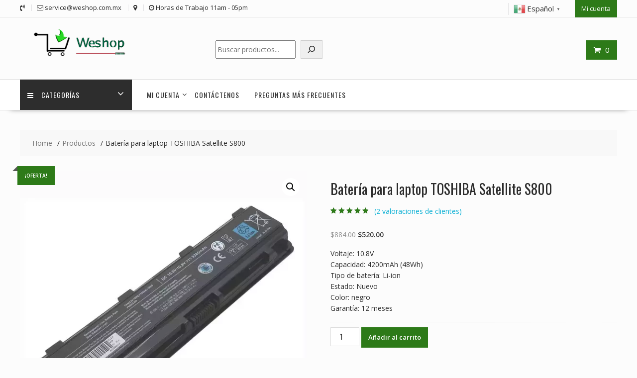

--- FILE ---
content_type: text/html; charset=UTF-8
request_url: https://weshop.com.mx/product/bateria-para-laptop-toshiba-s800-sl10026-19/
body_size: 23333
content:
<!DOCTYPE html>
<html lang="es" xmlns="http://www.w3.org/1999/html">
<head>
<meta charset="UTF-8">
<meta name="viewport" content="width=device-width, initial-scale=1">
<link rel="profile" href="https://gmpg.org/xfn/11">
<link rel="pingback" href="https://weshop.com.mx/xmlrpc.php">
<meta name='robots' content='index, follow, max-image-preview:large, max-snippet:-1, max-video-preview:-1' />
<!-- This site is optimized with the Yoast SEO plugin v26.6 - https://yoast.com/wordpress/plugins/seo/ -->
<title>Batería para laptop TOSHIBA Satellite S800 - weshop.com.mx</title>
<link rel="canonical" href="https://weshop.com.mx/product/bateria-para-laptop-toshiba-s800-sl10026-19/" />
<meta property="og:locale" content="es_MX" />
<meta property="og:type" content="article" />
<meta property="og:title" content="Batería para laptop TOSHIBA Satellite S800 - weshop.com.mx" />
<meta property="og:description" content="Voltaje: 10.8V Capacidad: 4200mAh (48Wh) Tipo de batería: Li-ion Estado: Nuevo Color: negro Garantía: 12 meses" />
<meta property="og:url" content="https://weshop.com.mx/product/bateria-para-laptop-toshiba-s800-sl10026-19/" />
<meta property="og:site_name" content="weshop.com.mx" />
<meta property="article:modified_time" content="2023-03-25T19:01:38+00:00" />
<meta name="twitter:card" content="summary_large_image" />
<script type="application/ld+json" class="yoast-schema-graph">{"@context":"https://schema.org","@graph":[{"@type":"WebPage","@id":"https://weshop.com.mx/product/bateria-para-laptop-toshiba-s800-sl10026-19/","url":"https://weshop.com.mx/product/bateria-para-laptop-toshiba-s800-sl10026-19/","name":"Batería para laptop TOSHIBA Satellite S800 - weshop.com.mx","isPartOf":{"@id":"https://weshop.com.mx/#website"},"primaryImageOfPage":{"@id":"https://weshop.com.mx/product/bateria-para-laptop-toshiba-s800-sl10026-19/#primaryimage"},"image":{"@id":"https://weshop.com.mx/product/bateria-para-laptop-toshiba-s800-sl10026-19/#primaryimage"},"thumbnailUrl":"https://weshop.com.mx/wp-content/uploads/2023/01/SL10026-1.webp","datePublished":"2022-07-31T11:27:32+00:00","dateModified":"2023-03-25T19:01:38+00:00","breadcrumb":{"@id":"https://weshop.com.mx/product/bateria-para-laptop-toshiba-s800-sl10026-19/#breadcrumb"},"inLanguage":"es","potentialAction":[{"@type":"ReadAction","target":["https://weshop.com.mx/product/bateria-para-laptop-toshiba-s800-sl10026-19/"]}]},{"@type":"ImageObject","inLanguage":"es","@id":"https://weshop.com.mx/product/bateria-para-laptop-toshiba-s800-sl10026-19/#primaryimage","url":"https://weshop.com.mx/wp-content/uploads/2023/01/SL10026-1.webp","contentUrl":"https://weshop.com.mx/wp-content/uploads/2023/01/SL10026-1.webp","width":1000,"height":1000},{"@type":"BreadcrumbList","@id":"https://weshop.com.mx/product/bateria-para-laptop-toshiba-s800-sl10026-19/#breadcrumb","itemListElement":[{"@type":"ListItem","position":1,"name":"Home","item":"https://weshop.com.mx/"},{"@type":"ListItem","position":2,"name":"Shop","item":"https://weshop.com.mx/shop/"},{"@type":"ListItem","position":3,"name":"Batería para laptop TOSHIBA Satellite S800"}]},{"@type":"WebSite","@id":"https://weshop.com.mx/#website","url":"https://weshop.com.mx/","name":"weshop.com.mx","description":"weshop.com.mx","publisher":{"@id":"https://weshop.com.mx/#organization"},"potentialAction":[{"@type":"SearchAction","target":{"@type":"EntryPoint","urlTemplate":"https://weshop.com.mx/?s={search_term_string}"},"query-input":{"@type":"PropertyValueSpecification","valueRequired":true,"valueName":"search_term_string"}}],"inLanguage":"es"},{"@type":"Organization","@id":"https://weshop.com.mx/#organization","name":"weshop.com.mx","url":"https://weshop.com.mx/","logo":{"@type":"ImageObject","inLanguage":"es","@id":"https://weshop.com.mx/#/schema/logo/image/","url":"https://weshop.com.mx/wp-content/uploads/2024/01/cropped-cropped-weshop.png","contentUrl":"https://weshop.com.mx/wp-content/uploads/2024/01/cropped-cropped-weshop.png","width":290,"height":70,"caption":"weshop.com.mx"},"image":{"@id":"https://weshop.com.mx/#/schema/logo/image/"}}]}</script>
<!-- / Yoast SEO plugin. -->
<link rel='dns-prefetch' href='//fonts.googleapis.com' />
<link rel="alternate" type="application/rss+xml" title="weshop.com.mx &raquo; Feed" href="https://weshop.com.mx/feed/" />
<link rel="alternate" type="application/rss+xml" title="weshop.com.mx &raquo; RSS de los comentarios" href="https://weshop.com.mx/comments/feed/" />
<link rel="alternate" type="application/rss+xml" title="weshop.com.mx &raquo; Batería para laptop TOSHIBA Satellite S800 RSS de los comentarios" href="https://weshop.com.mx/product/bateria-para-laptop-toshiba-s800-sl10026-19/feed/" />
<link rel="alternate" title="oEmbed (JSON)" type="application/json+oembed" href="https://weshop.com.mx/wp-json/oembed/1.0/embed?url=https%3A%2F%2Fweshop.com.mx%2Fproduct%2Fbateria-para-laptop-toshiba-s800-sl10026-19%2F" />
<link rel="alternate" title="oEmbed (XML)" type="text/xml+oembed" href="https://weshop.com.mx/wp-json/oembed/1.0/embed?url=https%3A%2F%2Fweshop.com.mx%2Fproduct%2Fbateria-para-laptop-toshiba-s800-sl10026-19%2F&#038;format=xml" />
<style id='wp-img-auto-sizes-contain-inline-css' type='text/css'>
img:is([sizes=auto i],[sizes^="auto," i]){contain-intrinsic-size:3000px 1500px}
/*# sourceURL=wp-img-auto-sizes-contain-inline-css */
</style>
<style id='wp-block-library-inline-css' type='text/css'>
:root{--wp-block-synced-color:#7a00df;--wp-block-synced-color--rgb:122,0,223;--wp-bound-block-color:var(--wp-block-synced-color);--wp-editor-canvas-background:#ddd;--wp-admin-theme-color:#007cba;--wp-admin-theme-color--rgb:0,124,186;--wp-admin-theme-color-darker-10:#006ba1;--wp-admin-theme-color-darker-10--rgb:0,107,160.5;--wp-admin-theme-color-darker-20:#005a87;--wp-admin-theme-color-darker-20--rgb:0,90,135;--wp-admin-border-width-focus:2px}@media (min-resolution:192dpi){:root{--wp-admin-border-width-focus:1.5px}}.wp-element-button{cursor:pointer}:root .has-very-light-gray-background-color{background-color:#eee}:root .has-very-dark-gray-background-color{background-color:#313131}:root .has-very-light-gray-color{color:#eee}:root .has-very-dark-gray-color{color:#313131}:root .has-vivid-green-cyan-to-vivid-cyan-blue-gradient-background{background:linear-gradient(135deg,#00d084,#0693e3)}:root .has-purple-crush-gradient-background{background:linear-gradient(135deg,#34e2e4,#4721fb 50%,#ab1dfe)}:root .has-hazy-dawn-gradient-background{background:linear-gradient(135deg,#faaca8,#dad0ec)}:root .has-subdued-olive-gradient-background{background:linear-gradient(135deg,#fafae1,#67a671)}:root .has-atomic-cream-gradient-background{background:linear-gradient(135deg,#fdd79a,#004a59)}:root .has-nightshade-gradient-background{background:linear-gradient(135deg,#330968,#31cdcf)}:root .has-midnight-gradient-background{background:linear-gradient(135deg,#020381,#2874fc)}:root{--wp--preset--font-size--normal:16px;--wp--preset--font-size--huge:42px}.has-regular-font-size{font-size:1em}.has-larger-font-size{font-size:2.625em}.has-normal-font-size{font-size:var(--wp--preset--font-size--normal)}.has-huge-font-size{font-size:var(--wp--preset--font-size--huge)}.has-text-align-center{text-align:center}.has-text-align-left{text-align:left}.has-text-align-right{text-align:right}.has-fit-text{white-space:nowrap!important}#end-resizable-editor-section{display:none}.aligncenter{clear:both}.items-justified-left{justify-content:flex-start}.items-justified-center{justify-content:center}.items-justified-right{justify-content:flex-end}.items-justified-space-between{justify-content:space-between}.screen-reader-text{border:0;clip-path:inset(50%);height:1px;margin:-1px;overflow:hidden;padding:0;position:absolute;width:1px;word-wrap:normal!important}.screen-reader-text:focus{background-color:#ddd;clip-path:none;color:#444;display:block;font-size:1em;height:auto;left:5px;line-height:normal;padding:15px 23px 14px;text-decoration:none;top:5px;width:auto;z-index:100000}html :where(.has-border-color){border-style:solid}html :where([style*=border-top-color]){border-top-style:solid}html :where([style*=border-right-color]){border-right-style:solid}html :where([style*=border-bottom-color]){border-bottom-style:solid}html :where([style*=border-left-color]){border-left-style:solid}html :where([style*=border-width]){border-style:solid}html :where([style*=border-top-width]){border-top-style:solid}html :where([style*=border-right-width]){border-right-style:solid}html :where([style*=border-bottom-width]){border-bottom-style:solid}html :where([style*=border-left-width]){border-left-style:solid}html :where(img[class*=wp-image-]){height:auto;max-width:100%}:where(figure){margin:0 0 1em}html :where(.is-position-sticky){--wp-admin--admin-bar--position-offset:var(--wp-admin--admin-bar--height,0px)}@media screen and (max-width:600px){html :where(.is-position-sticky){--wp-admin--admin-bar--position-offset:0px}}
/*# sourceURL=wp-block-library-inline-css */
</style><style id='wp-block-calendar-inline-css' type='text/css'>
.wp-block-calendar{text-align:center}.wp-block-calendar td,.wp-block-calendar th{border:1px solid;padding:.25em}.wp-block-calendar th{font-weight:400}.wp-block-calendar caption{background-color:inherit}.wp-block-calendar table{border-collapse:collapse;width:100%}.wp-block-calendar table.has-background th{background-color:inherit}.wp-block-calendar table.has-text-color th{color:inherit}.wp-block-calendar :where(table:not(.has-text-color)){color:#40464d}.wp-block-calendar :where(table:not(.has-text-color)) td,.wp-block-calendar :where(table:not(.has-text-color)) th{border-color:#ddd}:where(.wp-block-calendar table:not(.has-background) th){background:#ddd}
/*# sourceURL=https://weshop.com.mx/wp-includes/blocks/calendar/style.min.css */
</style>
<style id='wp-block-search-inline-css' type='text/css'>
.wp-block-search__button{margin-left:10px;word-break:normal}.wp-block-search__button.has-icon{line-height:0}.wp-block-search__button svg{height:1.25em;min-height:24px;min-width:24px;width:1.25em;fill:currentColor;vertical-align:text-bottom}:where(.wp-block-search__button){border:1px solid #ccc;padding:6px 10px}.wp-block-search__inside-wrapper{display:flex;flex:auto;flex-wrap:nowrap;max-width:100%}.wp-block-search__label{width:100%}.wp-block-search.wp-block-search__button-only .wp-block-search__button{box-sizing:border-box;display:flex;flex-shrink:0;justify-content:center;margin-left:0;max-width:100%}.wp-block-search.wp-block-search__button-only .wp-block-search__inside-wrapper{min-width:0!important;transition-property:width}.wp-block-search.wp-block-search__button-only .wp-block-search__input{flex-basis:100%;transition-duration:.3s}.wp-block-search.wp-block-search__button-only.wp-block-search__searchfield-hidden,.wp-block-search.wp-block-search__button-only.wp-block-search__searchfield-hidden .wp-block-search__inside-wrapper{overflow:hidden}.wp-block-search.wp-block-search__button-only.wp-block-search__searchfield-hidden .wp-block-search__input{border-left-width:0!important;border-right-width:0!important;flex-basis:0;flex-grow:0;margin:0;min-width:0!important;padding-left:0!important;padding-right:0!important;width:0!important}:where(.wp-block-search__input){appearance:none;border:1px solid #949494;flex-grow:1;font-family:inherit;font-size:inherit;font-style:inherit;font-weight:inherit;letter-spacing:inherit;line-height:inherit;margin-left:0;margin-right:0;min-width:3rem;padding:8px;text-decoration:unset!important;text-transform:inherit}:where(.wp-block-search__button-inside .wp-block-search__inside-wrapper){background-color:#fff;border:1px solid #949494;box-sizing:border-box;padding:4px}:where(.wp-block-search__button-inside .wp-block-search__inside-wrapper) .wp-block-search__input{border:none;border-radius:0;padding:0 4px}:where(.wp-block-search__button-inside .wp-block-search__inside-wrapper) .wp-block-search__input:focus{outline:none}:where(.wp-block-search__button-inside .wp-block-search__inside-wrapper) :where(.wp-block-search__button){padding:4px 8px}.wp-block-search.aligncenter .wp-block-search__inside-wrapper{margin:auto}.wp-block[data-align=right] .wp-block-search.wp-block-search__button-only .wp-block-search__inside-wrapper{float:right}
/*# sourceURL=https://weshop.com.mx/wp-includes/blocks/search/style.min.css */
</style>
<style id='wp-block-search-theme-inline-css' type='text/css'>
.wp-block-search .wp-block-search__label{font-weight:700}.wp-block-search__button{border:1px solid #ccc;padding:.375em .625em}
/*# sourceURL=https://weshop.com.mx/wp-includes/blocks/search/theme.min.css */
</style>
<link rel='stylesheet' id='wc-blocks-style-css' href='//weshop.com.mx/wp-content/cache/wpfc-minified/6mferck9/3x4dh.css' type='text/css' media='all' />
<style id='global-styles-inline-css' type='text/css'>
:root{--wp--preset--aspect-ratio--square: 1;--wp--preset--aspect-ratio--4-3: 4/3;--wp--preset--aspect-ratio--3-4: 3/4;--wp--preset--aspect-ratio--3-2: 3/2;--wp--preset--aspect-ratio--2-3: 2/3;--wp--preset--aspect-ratio--16-9: 16/9;--wp--preset--aspect-ratio--9-16: 9/16;--wp--preset--color--black: #000000;--wp--preset--color--cyan-bluish-gray: #abb8c3;--wp--preset--color--white: #ffffff;--wp--preset--color--pale-pink: #f78da7;--wp--preset--color--vivid-red: #cf2e2e;--wp--preset--color--luminous-vivid-orange: #ff6900;--wp--preset--color--luminous-vivid-amber: #fcb900;--wp--preset--color--light-green-cyan: #7bdcb5;--wp--preset--color--vivid-green-cyan: #00d084;--wp--preset--color--pale-cyan-blue: #8ed1fc;--wp--preset--color--vivid-cyan-blue: #0693e3;--wp--preset--color--vivid-purple: #9b51e0;--wp--preset--gradient--vivid-cyan-blue-to-vivid-purple: linear-gradient(135deg,rgb(6,147,227) 0%,rgb(155,81,224) 100%);--wp--preset--gradient--light-green-cyan-to-vivid-green-cyan: linear-gradient(135deg,rgb(122,220,180) 0%,rgb(0,208,130) 100%);--wp--preset--gradient--luminous-vivid-amber-to-luminous-vivid-orange: linear-gradient(135deg,rgb(252,185,0) 0%,rgb(255,105,0) 100%);--wp--preset--gradient--luminous-vivid-orange-to-vivid-red: linear-gradient(135deg,rgb(255,105,0) 0%,rgb(207,46,46) 100%);--wp--preset--gradient--very-light-gray-to-cyan-bluish-gray: linear-gradient(135deg,rgb(238,238,238) 0%,rgb(169,184,195) 100%);--wp--preset--gradient--cool-to-warm-spectrum: linear-gradient(135deg,rgb(74,234,220) 0%,rgb(151,120,209) 20%,rgb(207,42,186) 40%,rgb(238,44,130) 60%,rgb(251,105,98) 80%,rgb(254,248,76) 100%);--wp--preset--gradient--blush-light-purple: linear-gradient(135deg,rgb(255,206,236) 0%,rgb(152,150,240) 100%);--wp--preset--gradient--blush-bordeaux: linear-gradient(135deg,rgb(254,205,165) 0%,rgb(254,45,45) 50%,rgb(107,0,62) 100%);--wp--preset--gradient--luminous-dusk: linear-gradient(135deg,rgb(255,203,112) 0%,rgb(199,81,192) 50%,rgb(65,88,208) 100%);--wp--preset--gradient--pale-ocean: linear-gradient(135deg,rgb(255,245,203) 0%,rgb(182,227,212) 50%,rgb(51,167,181) 100%);--wp--preset--gradient--electric-grass: linear-gradient(135deg,rgb(202,248,128) 0%,rgb(113,206,126) 100%);--wp--preset--gradient--midnight: linear-gradient(135deg,rgb(2,3,129) 0%,rgb(40,116,252) 100%);--wp--preset--font-size--small: 13px;--wp--preset--font-size--medium: 20px;--wp--preset--font-size--large: 36px;--wp--preset--font-size--x-large: 42px;--wp--preset--spacing--20: 0.44rem;--wp--preset--spacing--30: 0.67rem;--wp--preset--spacing--40: 1rem;--wp--preset--spacing--50: 1.5rem;--wp--preset--spacing--60: 2.25rem;--wp--preset--spacing--70: 3.38rem;--wp--preset--spacing--80: 5.06rem;--wp--preset--shadow--natural: 6px 6px 9px rgba(0, 0, 0, 0.2);--wp--preset--shadow--deep: 12px 12px 50px rgba(0, 0, 0, 0.4);--wp--preset--shadow--sharp: 6px 6px 0px rgba(0, 0, 0, 0.2);--wp--preset--shadow--outlined: 6px 6px 0px -3px rgb(255, 255, 255), 6px 6px rgb(0, 0, 0);--wp--preset--shadow--crisp: 6px 6px 0px rgb(0, 0, 0);}:where(.is-layout-flex){gap: 0.5em;}:where(.is-layout-grid){gap: 0.5em;}body .is-layout-flex{display: flex;}.is-layout-flex{flex-wrap: wrap;align-items: center;}.is-layout-flex > :is(*, div){margin: 0;}body .is-layout-grid{display: grid;}.is-layout-grid > :is(*, div){margin: 0;}:where(.wp-block-columns.is-layout-flex){gap: 2em;}:where(.wp-block-columns.is-layout-grid){gap: 2em;}:where(.wp-block-post-template.is-layout-flex){gap: 1.25em;}:where(.wp-block-post-template.is-layout-grid){gap: 1.25em;}.has-black-color{color: var(--wp--preset--color--black) !important;}.has-cyan-bluish-gray-color{color: var(--wp--preset--color--cyan-bluish-gray) !important;}.has-white-color{color: var(--wp--preset--color--white) !important;}.has-pale-pink-color{color: var(--wp--preset--color--pale-pink) !important;}.has-vivid-red-color{color: var(--wp--preset--color--vivid-red) !important;}.has-luminous-vivid-orange-color{color: var(--wp--preset--color--luminous-vivid-orange) !important;}.has-luminous-vivid-amber-color{color: var(--wp--preset--color--luminous-vivid-amber) !important;}.has-light-green-cyan-color{color: var(--wp--preset--color--light-green-cyan) !important;}.has-vivid-green-cyan-color{color: var(--wp--preset--color--vivid-green-cyan) !important;}.has-pale-cyan-blue-color{color: var(--wp--preset--color--pale-cyan-blue) !important;}.has-vivid-cyan-blue-color{color: var(--wp--preset--color--vivid-cyan-blue) !important;}.has-vivid-purple-color{color: var(--wp--preset--color--vivid-purple) !important;}.has-black-background-color{background-color: var(--wp--preset--color--black) !important;}.has-cyan-bluish-gray-background-color{background-color: var(--wp--preset--color--cyan-bluish-gray) !important;}.has-white-background-color{background-color: var(--wp--preset--color--white) !important;}.has-pale-pink-background-color{background-color: var(--wp--preset--color--pale-pink) !important;}.has-vivid-red-background-color{background-color: var(--wp--preset--color--vivid-red) !important;}.has-luminous-vivid-orange-background-color{background-color: var(--wp--preset--color--luminous-vivid-orange) !important;}.has-luminous-vivid-amber-background-color{background-color: var(--wp--preset--color--luminous-vivid-amber) !important;}.has-light-green-cyan-background-color{background-color: var(--wp--preset--color--light-green-cyan) !important;}.has-vivid-green-cyan-background-color{background-color: var(--wp--preset--color--vivid-green-cyan) !important;}.has-pale-cyan-blue-background-color{background-color: var(--wp--preset--color--pale-cyan-blue) !important;}.has-vivid-cyan-blue-background-color{background-color: var(--wp--preset--color--vivid-cyan-blue) !important;}.has-vivid-purple-background-color{background-color: var(--wp--preset--color--vivid-purple) !important;}.has-black-border-color{border-color: var(--wp--preset--color--black) !important;}.has-cyan-bluish-gray-border-color{border-color: var(--wp--preset--color--cyan-bluish-gray) !important;}.has-white-border-color{border-color: var(--wp--preset--color--white) !important;}.has-pale-pink-border-color{border-color: var(--wp--preset--color--pale-pink) !important;}.has-vivid-red-border-color{border-color: var(--wp--preset--color--vivid-red) !important;}.has-luminous-vivid-orange-border-color{border-color: var(--wp--preset--color--luminous-vivid-orange) !important;}.has-luminous-vivid-amber-border-color{border-color: var(--wp--preset--color--luminous-vivid-amber) !important;}.has-light-green-cyan-border-color{border-color: var(--wp--preset--color--light-green-cyan) !important;}.has-vivid-green-cyan-border-color{border-color: var(--wp--preset--color--vivid-green-cyan) !important;}.has-pale-cyan-blue-border-color{border-color: var(--wp--preset--color--pale-cyan-blue) !important;}.has-vivid-cyan-blue-border-color{border-color: var(--wp--preset--color--vivid-cyan-blue) !important;}.has-vivid-purple-border-color{border-color: var(--wp--preset--color--vivid-purple) !important;}.has-vivid-cyan-blue-to-vivid-purple-gradient-background{background: var(--wp--preset--gradient--vivid-cyan-blue-to-vivid-purple) !important;}.has-light-green-cyan-to-vivid-green-cyan-gradient-background{background: var(--wp--preset--gradient--light-green-cyan-to-vivid-green-cyan) !important;}.has-luminous-vivid-amber-to-luminous-vivid-orange-gradient-background{background: var(--wp--preset--gradient--luminous-vivid-amber-to-luminous-vivid-orange) !important;}.has-luminous-vivid-orange-to-vivid-red-gradient-background{background: var(--wp--preset--gradient--luminous-vivid-orange-to-vivid-red) !important;}.has-very-light-gray-to-cyan-bluish-gray-gradient-background{background: var(--wp--preset--gradient--very-light-gray-to-cyan-bluish-gray) !important;}.has-cool-to-warm-spectrum-gradient-background{background: var(--wp--preset--gradient--cool-to-warm-spectrum) !important;}.has-blush-light-purple-gradient-background{background: var(--wp--preset--gradient--blush-light-purple) !important;}.has-blush-bordeaux-gradient-background{background: var(--wp--preset--gradient--blush-bordeaux) !important;}.has-luminous-dusk-gradient-background{background: var(--wp--preset--gradient--luminous-dusk) !important;}.has-pale-ocean-gradient-background{background: var(--wp--preset--gradient--pale-ocean) !important;}.has-electric-grass-gradient-background{background: var(--wp--preset--gradient--electric-grass) !important;}.has-midnight-gradient-background{background: var(--wp--preset--gradient--midnight) !important;}.has-small-font-size{font-size: var(--wp--preset--font-size--small) !important;}.has-medium-font-size{font-size: var(--wp--preset--font-size--medium) !important;}.has-large-font-size{font-size: var(--wp--preset--font-size--large) !important;}.has-x-large-font-size{font-size: var(--wp--preset--font-size--x-large) !important;}
/*# sourceURL=global-styles-inline-css */
</style>
<style id='classic-theme-styles-inline-css' type='text/css'>
/*! This file is auto-generated */
.wp-block-button__link{color:#fff;background-color:#32373c;border-radius:9999px;box-shadow:none;text-decoration:none;padding:calc(.667em + 2px) calc(1.333em + 2px);font-size:1.125em}.wp-block-file__button{background:#32373c;color:#fff;text-decoration:none}
/*# sourceURL=/wp-includes/css/classic-themes.min.css */
</style>
<link rel='stylesheet' id='fontawesome-css' href='//weshop.com.mx/wp-content/cache/wpfc-minified/g4dwf1zb/3x4dh.css' type='text/css' media='all' />
<link rel='stylesheet' id='wpness-grid-css' href='//weshop.com.mx/wp-content/cache/wpfc-minified/f5x6eouy/3x4dh.css' type='text/css' media='all' />
<link rel='stylesheet' id='animate-css' href='//weshop.com.mx/wp-content/cache/wpfc-minified/dt3j2w8r/3x4dh.css' type='text/css' media='all' />
<link rel='stylesheet' id='wp-components-css' href='//weshop.com.mx/wp-content/cache/wpfc-minified/4sjk5a8/3x4dh.css' type='text/css' media='all' />
<link rel='stylesheet' id='wp-preferences-css' href='//weshop.com.mx/wp-content/cache/wpfc-minified/2m9nh8uc/3x4dh.css' type='text/css' media='all' />
<link rel='stylesheet' id='wp-block-editor-css' href='//weshop.com.mx/wp-content/cache/wpfc-minified/1p8udk2o/3x4dh.css' type='text/css' media='all' />
<link rel='stylesheet' id='wp-reusable-blocks-css' href='//weshop.com.mx/wp-content/cache/wpfc-minified/kyojo8nx/3x4dh.css' type='text/css' media='all' />
<link rel='stylesheet' id='wp-patterns-css' href='//weshop.com.mx/wp-content/cache/wpfc-minified/feikdfyp/3x4dh.css' type='text/css' media='all' />
<link rel='stylesheet' id='wp-editor-css' href='//weshop.com.mx/wp-content/cache/wpfc-minified/fpoknb7p/3x4dh.css' type='text/css' media='all' />
<link rel='stylesheet' id='gutentor-css' href='//weshop.com.mx/wp-content/cache/wpfc-minified/g5ok24hw/3x4dh.css' type='text/css' media='all' />
<link rel='stylesheet' id='contact-form-7-css' href='//weshop.com.mx/wp-content/cache/wpfc-minified/gh6cqxo/3x4dh.css' type='text/css' media='all' />
<link rel='stylesheet' id='photoswipe-css' href='//weshop.com.mx/wp-content/cache/wpfc-minified/jpa7e4wx/3x4dh.css' type='text/css' media='all' />
<link rel='stylesheet' id='photoswipe-default-skin-css' href='//weshop.com.mx/wp-content/cache/wpfc-minified/2p0xbadm/3x4dh.css' type='text/css' media='all' />
<link rel='stylesheet' id='woocommerce-layout-css' href='//weshop.com.mx/wp-content/cache/wpfc-minified/2ddtv4ly/3x4dh.css' type='text/css' media='all' />
<link rel='stylesheet' id='woocommerce-smallscreen-css' href='//weshop.com.mx/wp-content/cache/wpfc-minified/21neskr5/3x4dh.css' type='text/css' media='only screen and (max-width: 768px)' />
<link rel='stylesheet' id='woocommerce-general-css' href='//weshop.com.mx/wp-content/cache/wpfc-minified/76w0jdby/3x4dh.css' type='text/css' media='all' />
<style id='woocommerce-inline-inline-css' type='text/css'>
.woocommerce form .form-row .required { visibility: hidden; }
/*# sourceURL=woocommerce-inline-inline-css */
</style>
<link rel='stylesheet' id='gateway-css' href='//weshop.com.mx/wp-content/cache/wpfc-minified/cdtslr9/3x4dh.css' type='text/css' media='all' />
<link rel='stylesheet' id='online-shop-googleapis-css' href='//fonts.googleapis.com/css?family=Oswald%3A400%2C300%7COpen+Sans%3A600%2C400&#038;ver=1.0.0' type='text/css' media='all' />
<link rel='stylesheet' id='font-awesome-css' href='//weshop.com.mx/wp-content/cache/wpfc-minified/lwmxnm24/3x4dh.css' type='text/css' media='all' />
<link rel='stylesheet' id='select2-css' href='//weshop.com.mx/wp-content/cache/wpfc-minified/f463tb5e/3x4dh.css' type='text/css' media='all' />
<link rel='stylesheet' id='online-shop-style-css' href='//weshop.com.mx/wp-content/cache/wpfc-minified/eu50cirx/3x4dh.css' type='text/css' media='all' />
<style id='online-shop-style-inline-css' type='text/css'>
.slider-section .at-action-wrapper .slick-arrow,
.beside-slider .at-action-wrapper .slick-arrow,
mark,
.comment-form .form-submit input,
.read-more,
.slider-section .cat-links a,
.featured-desc .above-entry-meta .cat-links a,
#calendar_wrap #wp-calendar #today,
#calendar_wrap #wp-calendar #today a,
.wpcf7-form input.wpcf7-submit:hover,
.breadcrumb,
.slicknav_btn,
.special-menu:hover,
.slider-buttons a,
.yith-wcwl-wrapper,
.wc-cart-wrapper,
.woocommerce span.onsale,
.new-label,
.woocommerce a.button.add_to_cart_button,
.woocommerce a.added_to_cart,
.woocommerce a.button.product_type_grouped,
.woocommerce a.button.product_type_external,
.woocommerce .single-product #respond input#submit.alt,
.woocommerce .single-product a.button.alt,
.woocommerce .single-product button.button.alt,
.woocommerce .single-product input.button.alt,
.woocommerce #respond input#submit.alt,
.woocommerce a.button.alt,
.woocommerce button.button.alt,
.woocommerce input.button.alt,
.woocommerce .widget_shopping_cart_content .buttons a.button,
.woocommerce div.product .woocommerce-tabs ul.tabs li:hover,
.woocommerce div.product .woocommerce-tabs ul.tabs li.active,
.woocommerce .cart .button,
.woocommerce .cart input.button,
.woocommerce input.button:disabled, 
.woocommerce input.button:disabled[disabled],
.woocommerce input.button:disabled:hover, 
.woocommerce input.button:disabled[disabled]:hover,
.wc-cat-feature .cat-title,
.single-item .icon,
.menu-right-highlight-text,
.woocommerce nav.woocommerce-pagination ul li a:focus, 
.woocommerce nav.woocommerce-pagination ul li a:hover, 
.woocommerce nav.woocommerce-pagination ul li span.current,
.woocommerce a.button.wc-forward,
a.my-account,
.woocommerce .widget_price_filter .ui-slider .ui-slider-range,
.woocommerce .widget_price_filter .ui-slider .ui-slider-handle {
background: #2d7a18;
color:#fff;
}
a:hover,
a:focus,
.screen-reader-text:focus,
.socials a:hover,
.socials a:focus,
.site-title a,
.widget_search input#s,
.search-block #searchsubmit,
.widget_search #searchsubmit,
.footer-sidebar .featured-desc .below-entry-meta a:hover,
.footer-sidebar .featured-desc .below-entry-meta a:focus,
.slider-section .slide-title:hover,
.slider-feature-wrap a:hover,
.slider-feature-wrap a:focus,
.featured-desc .below-entry-meta span:hover,
.posted-on a:hover,
.cat-links a:hover,
.comments-link a:hover,
.edit-link a:hover,
.tags-links a:hover,
.byline a:hover,
.nav-links a:hover,
.posted-on a:focus,
.cat-links a:focus,
.comments-link a:focus,
.edit-link a:focus,
.tags-links a:focus,
.byline a:focus,
.nav-links a:focus,
.comment-form .form-submit input:hover, .read-more:hover,
.comment-form .form-submit input:hover, .read-more:focus,
#online-shop-breadcrumbs a:hover,
#online-shop-breadcrumbs a:focus,
.wpcf7-form input.wpcf7-submit,
.header-wrapper .menu li:hover > a,
.header-wrapper .menu > li.current-menu-item > a,
.header-wrapper .menu > li.current-menu-parent > a,
.header-wrapper .menu > li.current_page_parent > a,
.header-wrapper .menu > li.current_page_ancestor > a,
.header-wrapper .main-navigation ul ul.sub-menu li:hover > a ,
.woocommerce .star-rating, 
.woocommerce ul.products li.product .star-rating,
.woocommerce p.stars a,
.woocommerce ul.products li.product .price,
.woocommerce ul.products li.product .price ins .amount,
.woocommerce a.button.add_to_cart_button:hover,
.woocommerce a.added_to_cart:hover,
.woocommerce a.button.product_type_grouped:hover,
.woocommerce a.button.product_type_external:hover,
.woocommerce .cart .button:hover,
.woocommerce .cart input.button:hover,
.woocommerce #respond input#submit.alt:hover,
.woocommerce a.button.alt:hover,
.woocommerce button.button.alt:hover,
.woocommerce input.button.alt:hover,
.woocommerce .woocommerce-info .button:hover,
.woocommerce .widget_shopping_cart_content .buttons a.button:hover,
.woocommerce div.product .woocommerce-tabs ul.tabs li a,
.at-cat-product-wrap .product-details h3 a:hover,
.at-tabs >span.active,
.feature-promo .single-unit .page-details .title,
.woocommerce-message::before,
a.my-account:hover{
color: #2d7a18;
}
.comment-form .form-submit input, 
.read-more,
.widget_search input#s,
.tagcloud a,
.woocommerce .cart .button, 
.woocommerce .cart input.button,
.woocommerce a.button.add_to_cart_button,
.woocommerce a.added_to_cart,
.woocommerce a.button.product_type_grouped,
.woocommerce a.button.product_type_external,
.woocommerce .cart .button,
.woocommerce .cart input.button
.woocommerce .single-product #respond input#submit.alt,
.woocommerce .single-product a.button.alt,
.woocommerce .single-product button.button.alt,
.woocommerce .single-product input.button.alt,
.woocommerce #respond input#submit.alt,
.woocommerce a.button.alt,
.woocommerce button.button.alt,
.woocommerce input.button.alt,
.woocommerce .widget_shopping_cart_content .buttons a.button,
.woocommerce div.product .woocommerce-tabs ul.tabs:before,
a.my-account,
.slick-arrow:hover{
border: 1px solid #2d7a18;
}
.nav-links .nav-previous a:hover,
.nav-links .nav-next a:hover{
border-top: 1px solid #2d7a18;
}
.at-title-action-wrapper,
.page-header .page-title,
.blog-no-image article.post.sticky,
article.post.sticky,
.related.products > h2,
.cross-sells > h2,
.cart_totals  > h2,
.woocommerce-order-details > h2,
.woocommerce-customer-details > h2,
.comments-title{
border-bottom: 1px solid #2d7a18;
}
.wpcf7-form input.wpcf7-submit{
border: 2px solid #2d7a18;
}
.breadcrumb::after {
border-left: 5px solid #2d7a18;
}
/*header cart*/
.site-header .widget_shopping_cart{
border-bottom: 3px solid #2d7a18;
border-top: 3px solid #2d7a18;
}
.site-header .widget_shopping_cart:before {
border-bottom: 10px solid #2d7a18;
}
.woocommerce-message {
border-top-color: #2d7a18;
}
@media screen and (max-width:992px){
.slicknav_btn{
border: 1px solid #2d7a18;
}
.slicknav_btn.slicknav_open{
border: 1px solid #ffffff;
}
.slicknav_nav li.current-menu-ancestor > a,
.slicknav_nav li.current-menu-item  > a,
.slicknav_nav li.current_page_item > a,
.slicknav_nav li.current_page_item .slicknav_item > span{
color: #2d7a18;
}
}
.header-wrapper .menu li .at-menu-desc:after,
.menu-right-highlight-text:after{
border-top-color:#2d7a18;
}
.woocommerce .woocommerce-MyAccount-navigation ul li.is-active a:after{
border-left-color:#2d7a18;
}
.woocommerce .woocommerce-MyAccount-navigation ul li.is-active a,
.woocommerce .woocommerce-MyAccount-navigation ul li.is-active a:hover{
background:#2d7a18;
}
.header-wrapper .menu li .at-menu-desc,
.widget_online_shop_wc_taxonomies .acme-single-cat .cat-title{
background:#2d7a18;
}
}
.cat-links .at-cat-item-1{
color: #2d7a18;
}
.cat-links .at-cat-item-1:hover{
color: #2d2d2d;
}
.cat-links .at-cat-item-33{
color: #2d7a18;
}
.cat-links .at-cat-item-33:hover{
color: #2d2d2d;
}
.cat-links .at-cat-item-34{
color: #2d7a18;
}
.cat-links .at-cat-item-34:hover{
color: #2d2d2d;
}
.cat-links .at-cat-item-35{
color: #2d7a18;
}
.cat-links .at-cat-item-35:hover{
color: #2d2d2d;
}
.cat-links .at-cat-item-36{
color: #2d7a18;
}
.cat-links .at-cat-item-36:hover{
color: #2d2d2d;
}
/*# sourceURL=online-shop-style-inline-css */
</style>
<link rel='stylesheet' id='slick-css' href='//weshop.com.mx/wp-content/cache/wpfc-minified/7z40htgw/3x4dh.css' type='text/css' media='all' />
<link rel='stylesheet' id='online-shop-block-front-styles-css' href='//weshop.com.mx/wp-content/cache/wpfc-minified/ky46q9oe/3x4dh.css' type='text/css' media='all' />
<link rel='stylesheet' id='flexible-shipping-free-shipping-css' href='//weshop.com.mx/wp-content/cache/wpfc-minified/llei44m0/3x4dh.css' type='text/css' media='all' />
<link rel='stylesheet' id='wc-ppcp-applepay-css' href='//weshop.com.mx/wp-content/cache/wpfc-minified/e78a818s/3x4dh.css' type='text/css' media='all' />
<link rel='stylesheet' id='wc-ppcp-googlepay-css' href='//weshop.com.mx/wp-content/cache/wpfc-minified/7ufmj17a/3x4dh.css' type='text/css' media='all' />
<script type="text/javascript" src="https://weshop.com.mx/wp-includes/js/jquery/jquery.min.js?ver=3.7.1" id="jquery-core-js"></script>
<script type="text/javascript" src="https://weshop.com.mx/wp-includes/js/jquery/jquery-migrate.min.js?ver=3.4.1" id="jquery-migrate-js"></script>
<script type="text/javascript" src="https://weshop.com.mx/wp-content/plugins/woocommerce/assets/js/jquery-blockui/jquery.blockUI.min.js?ver=2.7.0-wc.10.4.2" id="wc-jquery-blockui-js" defer="defer" data-wp-strategy="defer"></script>
<script type="text/javascript" id="wc-add-to-cart-js-extra">
/* <![CDATA[ */
var wc_add_to_cart_params = {"ajax_url":"/wp-admin/admin-ajax.php","wc_ajax_url":"/?wc-ajax=%%endpoint%%","i18n_view_cart":"Ver carrito","cart_url":"https://weshop.com.mx/cart/","is_cart":"","cart_redirect_after_add":"yes"};
//# sourceURL=wc-add-to-cart-js-extra
/* ]]> */
</script>
<script type="text/javascript" src="https://weshop.com.mx/wp-content/plugins/woocommerce/assets/js/frontend/add-to-cart.min.js?ver=10.4.2" id="wc-add-to-cart-js" defer="defer" data-wp-strategy="defer"></script>
<script type="text/javascript" src="https://weshop.com.mx/wp-content/plugins/woocommerce/assets/js/zoom/jquery.zoom.min.js?ver=1.7.21-wc.10.4.2" id="wc-zoom-js" defer="defer" data-wp-strategy="defer"></script>
<script type="text/javascript" src="https://weshop.com.mx/wp-content/plugins/woocommerce/assets/js/flexslider/jquery.flexslider.min.js?ver=2.7.2-wc.10.4.2" id="wc-flexslider-js" defer="defer" data-wp-strategy="defer"></script>
<script type="text/javascript" src="https://weshop.com.mx/wp-content/plugins/woocommerce/assets/js/photoswipe/photoswipe.min.js?ver=4.1.1-wc.10.4.2" id="wc-photoswipe-js" defer="defer" data-wp-strategy="defer"></script>
<script type="text/javascript" src="https://weshop.com.mx/wp-content/plugins/woocommerce/assets/js/photoswipe/photoswipe-ui-default.min.js?ver=4.1.1-wc.10.4.2" id="wc-photoswipe-ui-default-js" defer="defer" data-wp-strategy="defer"></script>
<script type="text/javascript" id="wc-single-product-js-extra">
/* <![CDATA[ */
var wc_single_product_params = {"i18n_required_rating_text":"Por favor elige una puntuaci\u00f3n","i18n_rating_options":["1 of 5 stars","2 of 5 stars","3 of 5 stars","4 of 5 stars","5 of 5 stars"],"i18n_product_gallery_trigger_text":"View full-screen image gallery","review_rating_required":"yes","flexslider":{"rtl":false,"animation":"slide","smoothHeight":true,"directionNav":false,"controlNav":"thumbnails","slideshow":false,"animationSpeed":500,"animationLoop":false,"allowOneSlide":false},"zoom_enabled":"1","zoom_options":[],"photoswipe_enabled":"1","photoswipe_options":{"shareEl":false,"closeOnScroll":false,"history":false,"hideAnimationDuration":0,"showAnimationDuration":0},"flexslider_enabled":"1"};
//# sourceURL=wc-single-product-js-extra
/* ]]> */
</script>
<script type="text/javascript" src="https://weshop.com.mx/wp-content/plugins/woocommerce/assets/js/frontend/single-product.min.js?ver=10.4.2" id="wc-single-product-js" defer="defer" data-wp-strategy="defer"></script>
<script type="text/javascript" src="https://weshop.com.mx/wp-content/plugins/woocommerce/assets/js/js-cookie/js.cookie.min.js?ver=2.1.4-wc.10.4.2" id="wc-js-cookie-js" defer="defer" data-wp-strategy="defer"></script>
<script type="text/javascript" id="woocommerce-js-extra">
/* <![CDATA[ */
var woocommerce_params = {"ajax_url":"/wp-admin/admin-ajax.php","wc_ajax_url":"/?wc-ajax=%%endpoint%%","i18n_password_show":"Show password","i18n_password_hide":"Hide password"};
//# sourceURL=woocommerce-js-extra
/* ]]> */
</script>
<script type="text/javascript" src="https://weshop.com.mx/wp-content/plugins/woocommerce/assets/js/frontend/woocommerce.min.js?ver=10.4.2" id="woocommerce-js" defer="defer" data-wp-strategy="defer"></script>
<script type="text/javascript" src="https://weshop.com.mx/wp-content/plugins/woocommerce/assets/js/select2/select2.full.min.js?ver=4.0.3-wc.10.4.2" id="wc-select2-js" defer="defer" data-wp-strategy="defer"></script>
<link rel="https://api.w.org/" href="https://weshop.com.mx/wp-json/" /><link rel="alternate" title="JSON" type="application/json" href="https://weshop.com.mx/wp-json/wp/v2/product/8702" /><link rel="EditURI" type="application/rsd+xml" title="RSD" href="https://weshop.com.mx/xmlrpc.php?rsd" />
<meta name="generator" content="WordPress 6.9" />
<meta name="generator" content="WooCommerce 10.4.2" />
<link rel='shortlink' href='https://weshop.com.mx/?p=8702' />
<noscript><style>.woocommerce-product-gallery{ opacity: 1 !important; }</style></noscript>
<style type="text/css">.recentcomments a{display:inline !important;padding:0 !important;margin:0 !important;}</style><style type="text/css" id="custom-background-css">
body.custom-background { background-color: #fcfcfc; }
</style>
<link rel="icon" href="https://weshop.com.mx/wp-content/uploads/2023/01/cropped-weshop-1-e1673863353455-32x32.webp" sizes="32x32" />
<link rel="icon" href="https://weshop.com.mx/wp-content/uploads/2023/01/cropped-weshop-1-e1673863353455-192x192.webp" sizes="192x192" />
<link rel="apple-touch-icon" href="https://weshop.com.mx/wp-content/uploads/2023/01/cropped-weshop-1-e1673863353455-180x180.webp" />
<meta name="msapplication-TileImage" content="https://weshop.com.mx/wp-content/uploads/2023/01/cropped-weshop-1-e1673863353455-270x270.webp" />
<style type="text/css" id="wp-custom-css">
.attachment-full.size-full.wp-post-image {
width: 100%;
}
.at-action-wrapper.at-tabs{
z-index: 11;
}		</style>
<link rel='stylesheet' id='dashicons-css' href='//weshop.com.mx/wp-content/cache/wpfc-minified/2b17xotz/3x4dh.css' type='text/css' media='all' />
<link rel='stylesheet' id='nf-display-css' href='//weshop.com.mx/wp-content/cache/wpfc-minified/zk3oqgo/3x4dh.css' type='text/css' media='all' />
<link rel='stylesheet' id='nf-font-awesome-css' href='//weshop.com.mx/wp-content/cache/wpfc-minified/dj2ialwk/3x4dh.css' type='text/css' media='all' />
<link rel='stylesheet' id='gutentor-woo-css' href='//weshop.com.mx/wp-content/cache/wpfc-minified/qqlrjg7/3x4dh.css' type='text/css' media='all' />
</head>
<body data-rsssl=1 class="wp-singular product-template-default single single-product postid-8702 custom-background wp-custom-logo wp-theme-online-shop theme-online-shop gutentor-active woocommerce woocommerce-page woocommerce-no-js columns-4 woocommerce-active at-sticky-sidebar left-logo-right-ads no-sidebar">
<div id="page" class="hfeed site">
<a class="skip-link screen-reader-text" href="#content" title="link">Skip to content</a>
<header id="masthead" class="site-header">
<div class="top-header-wrapper clearfix">
<div class="wrapper">
<div class="header-left">
<div class='icon-box'>			<div class="icon-box col-md-3">
<div class="icon">
<i class="fa fa-volume-control-phone"></i>
</div>
</div>
<div class="icon-box col-md-3">
<div class="icon">
<i class="fa fa-envelope-o"></i>
</div>
<div class="icon-details">
<span class="icon-text">service@weshop.com.mx</span>					</div>
</div>
<div class="icon-box col-md-3">
<div class="icon">
<i class="fa fa-map-marker"></i>
</div>
</div>
<div class="icon-box col-md-3">
<div class="icon">
<i class="fa fa-clock-o"></i>
</div>
<div class="icon-details">
<span class="icon-text">Horas de Trabajo 11am - 05pm</span>					</div>
</div>
</div>						</div>
<div class="header-right">
<div class='at-first-level-nav at-display-inline-block'><ul id="menu-top-menu" class="menu"><li style="position:relative;" class="menu-item menu-item-gtranslate gt-menu-71558"></li></ul></div>									<div class="icon-box">
<a class="my-account" href="https://weshop.com.mx/my-account/">
Mi cuenta										</a>
</div>
</div><!--.header-right-->
</div><!-- .top-header-container -->
</div><!-- .top-header-wrapper -->
<div class="header-wrapper clearfix">
<div class="wrapper">
<div class="site-logo">
<a href="https://weshop.com.mx/" class="custom-logo-link" rel="home"><img width="290" height="70" src="https://weshop.com.mx/wp-content/uploads/2024/01/cropped-cropped-weshop.png" class="custom-logo" alt="weshop.com.mx" decoding="async" srcset="https://weshop.com.mx/wp-content/uploads/2024/01/cropped-cropped-weshop.png 290w, https://weshop.com.mx/wp-content/uploads/2024/01/cropped-cropped-weshop-285x70.png 285w" sizes="(max-width: 290px) 100vw, 290px" /></a>						</div><!--site-logo-->
<div class='center-wrapper-mx-width'>						<div class="cart-section">
<div class="wc-cart-wrapper">
<div class="wc-cart-icon-wrapper">
<a class="at-wc-icon cart-icon" href="https://weshop.com.mx/cart/">
<i class="fa fa-shopping-cart" aria-hidden="true"></i>
<span class="cart-value cart-customlocation"> 0</span>
</a>
</div>
<div class="wc-cart-widget-wrapper">
<div class="widget woocommerce widget_shopping_cart"><h2 class="widgettitle">Carrito</h2><div class="widget_shopping_cart_content"></div></div>								</div>
</div>
</div> <!-- .cart-section -->
<div class="header-ads-adv-search float-right">
<aside id="block-15" class="widget widget_block widget_search"><form role="search" method="get" action="https://weshop.com.mx/" class="wp-block-search__button-inside wp-block-search__icon-button wp-block-search"    ><label class="wp-block-search__label screen-reader-text" for="wp-block-search__input-1" >Buscar</label><div class="wp-block-search__inside-wrapper" ><input class="wp-block-search__input" id="wp-block-search__input-1" placeholder="Buscar productos..." value="" type="search" name="s" required /><input type="hidden" name="post_type" value="product" /><button aria-label="Search" class="wp-block-search__button has-icon wp-element-button" type="submit" ><svg class="search-icon" viewBox="0 0 24 24" width="24" height="24">
<path d="M13 5c-3.3 0-6 2.7-6 6 0 1.4.5 2.7 1.3 3.7l-3.8 3.8 1.1 1.1 3.8-3.8c1 .8 2.3 1.3 3.7 1.3 3.3 0 6-2.7 6-6S16.3 5 13 5zm0 10.5c-2.5 0-4.5-2-4.5-4.5s2-4.5 4.5-4.5 4.5 2 4.5 4.5-2 4.5-4.5 4.5z"></path>
</svg></button></div></form></aside>					</div>
</div>				</div><!--.wrapper-->
<div class="clearfix"></div>
<div class="navigation-wrapper">
<nav id="site-navigation" class="main-navigation  online-shop-enable-special-menu  clearfix">
<div class="header-main-menu wrapper clearfix">
<ul class="menu special-menu-wrapper">
<li class="menu-item menu-item-has-children">
<a href="javascript:void(0)" class="special-menu">
<i class="fa fa-navicon toggle"></i>Categorías										</a>
<ul id="menu-special-menu" class="sub-menu special-sub-menu"><li id="menu-item-119325" class="menu-item menu-item-type-taxonomy menu-item-object-product_cat current-product-ancestor current-menu-parent current-product-parent menu-item-119325"><a href="https://weshop.com.mx/product-category/laptop/baterias-para-laptop/">Baterías para laptop</a></li>
<li id="menu-item-119326" class="menu-item menu-item-type-taxonomy menu-item-object-product_cat menu-item-119326"><a href="https://weshop.com.mx/product-category/telefono-celular/bateria-para-telefono-celular/">Baterías para telefono celular</a></li>
<li id="menu-item-135872" class="menu-item menu-item-type-taxonomy menu-item-object-product_cat menu-item-135872"><a href="https://weshop.com.mx/product-category/camara/baterias-para-camara/">Baterías para Cámara</a></li>
<li id="menu-item-119327" class="menu-item menu-item-type-taxonomy menu-item-object-product_cat menu-item-119327"><a href="https://weshop.com.mx/product-category/tableta/baterias-para-tableta/">Baterías para Tableta</a></li>
<li id="menu-item-142055" class="menu-item menu-item-type-taxonomy menu-item-object-product_cat menu-item-142055"><a href="https://weshop.com.mx/product-category/baterias-para-equipo-medico/">Baterías para Equipo médico</a></li>
<li id="menu-item-132865" class="menu-item menu-item-type-taxonomy menu-item-object-product_cat menu-item-132865"><a href="https://weshop.com.mx/product-category/reloj-inteligente/baterias-para-reloj-inteligente/">Baterías para reloj inteligente</a></li>
<li id="menu-item-131229" class="menu-item menu-item-type-taxonomy menu-item-object-product_cat menu-item-131229"><a href="https://weshop.com.mx/product-category/aspiradoras/baterias-para-aspiradoras/">Baterías para Aspiradoras</a></li>
<li id="menu-item-135873" class="menu-item menu-item-type-taxonomy menu-item-object-product_cat menu-item-135873"><a href="https://weshop.com.mx/product-category/reloj-inteligente/baterias-para-herramienta-electrica/">Baterías para herramienta eléctrica</a></li>
<li id="menu-item-119328" class="menu-item menu-item-type-taxonomy menu-item-object-product_cat menu-item-119328"><a href="https://weshop.com.mx/product-category/otro-producto/otras-baterias/">Otras baterías</a></li>
</ul>										<div class="responsive-special-sub-menu clearfix"></div>
</li>
</ul>
<div class="acmethemes-nav">
<ul id="menu-primary-menu" class="menu"><li id="menu-item-310" class="menu-item menu-item-type-post_type menu-item-object-page menu-item-has-children menu-item-310"><a href="https://weshop.com.mx/my-account/">Mi cuenta</a>
<ul class="sub-menu">
<li id="menu-item-314" class="menu-item menu-item-type-post_type menu-item-object-page menu-item-314"><a href="https://weshop.com.mx/cart/">Carrito</a></li>
<li id="menu-item-315" class="menu-item menu-item-type-post_type menu-item-object-page menu-item-315"><a href="https://weshop.com.mx/checkout/">Finalizar Compra</a></li>
</ul>
</li>
<li id="menu-item-119316" class="menu-item menu-item-type-post_type menu-item-object-page menu-item-119316"><a href="https://weshop.com.mx/contacta-con-nosotras/">Contáctenos</a></li>
<li id="menu-item-119317" class="menu-item menu-item-type-post_type menu-item-object-page menu-item-119317"><a href="https://weshop.com.mx/preguntas-mas-frecuentes/">Preguntas más frecuentes</a></li>
</ul>							</div>
</div>
<div class="responsive-slick-menu clearfix"></div>
</nav>
<!-- #site-navigation -->
</div>
<!-- .header-container -->
</div>
<!-- header-wrapper-->
</header>
<!-- #masthead -->
<div class="content-wrapper clearfix">
<div id="content" class="wrapper site-content">
<div class='breadcrumbs clearfix'><div id='online-shop-breadcrumbs'><div role="navigation" aria-label="Breadcrumbs" class="breadcrumb-trail breadcrumbs" itemprop="breadcrumb"><ul class="trail-items" itemscope itemtype="http://schema.org/BreadcrumbList"><meta name="numberOfItems" content="3" /><meta name="itemListOrder" content="Ascending" /><li itemprop="itemListElement" itemscope itemtype="http://schema.org/ListItem" class="trail-item trail-begin"><a href="https://weshop.com.mx/" rel="home" itemprop="item"><span itemprop="name">Home</span></a><meta itemprop="position" content="1" /></li><li itemprop="itemListElement" itemscope itemtype="http://schema.org/ListItem" class="trail-item"><a href="https://weshop.com.mx/shop/" itemprop="item"><span itemprop="name">Productos</span></a><meta itemprop="position" content="2" /></li><li class="trail-item trail-end"><span><span>Batería para laptop TOSHIBA Satellite S800</span></span></li></ul></div></div></div><div class='clear'></div>
<div id="primary" class="content-area"><main id="main" class="site-main">
<div class="woocommerce-notices-wrapper"></div><div id="product-8702" class="product type-product post-8702 status-publish first instock product_cat-baterias-para-laptop has-post-thumbnail sale shipping-taxable purchasable product-type-simple">
<span class="onsale">¡Oferta!</span>
<div class="woocommerce-product-gallery woocommerce-product-gallery--with-images woocommerce-product-gallery--columns-4 images" data-columns="4" style="opacity: 0; transition: opacity .25s ease-in-out;">
<div class="woocommerce-product-gallery__wrapper">
<div data-thumb="https://weshop.com.mx/wp-content/uploads/2023/01/SL10026-1-100x100.webp" data-thumb-alt="Batería para laptop TOSHIBA Satellite S800" data-thumb-srcset="https://weshop.com.mx/wp-content/uploads/2023/01/SL10026-1-100x100.webp 100w, https://weshop.com.mx/wp-content/uploads/2023/01/SL10026-1-300x300.webp 300w, https://weshop.com.mx/wp-content/uploads/2023/01/SL10026-1-768x768.webp 768w, https://weshop.com.mx/wp-content/uploads/2023/01/SL10026-1-600x600.webp 600w, https://weshop.com.mx/wp-content/uploads/2023/01/SL10026-1-60x60.webp 60w, https://weshop.com.mx/wp-content/uploads/2023/01/SL10026-1-90x90.webp 90w, https://weshop.com.mx/wp-content/uploads/2023/01/SL10026-1.webp 1000w"  data-thumb-sizes="(max-width: 100px) 100vw, 100px" class="woocommerce-product-gallery__image"><a href="https://weshop.com.mx/wp-content/uploads/2023/01/SL10026-1.webp"><img width="600" height="600" src="https://weshop.com.mx/wp-content/uploads/2023/01/SL10026-1-600x600.webp" class="wp-post-image" alt="Batería para laptop TOSHIBA Satellite S800" data-caption="" data-src="https://weshop.com.mx/wp-content/uploads/2023/01/SL10026-1.webp" data-large_image="https://weshop.com.mx/wp-content/uploads/2023/01/SL10026-1.webp" data-large_image_width="1000" data-large_image_height="1000" decoding="async" fetchpriority="high" srcset="https://weshop.com.mx/wp-content/uploads/2023/01/SL10026-1-600x600.webp 600w, https://weshop.com.mx/wp-content/uploads/2023/01/SL10026-1-300x300.webp 300w, https://weshop.com.mx/wp-content/uploads/2023/01/SL10026-1-768x768.webp 768w, https://weshop.com.mx/wp-content/uploads/2023/01/SL10026-1-100x100.webp 100w, https://weshop.com.mx/wp-content/uploads/2023/01/SL10026-1-60x60.webp 60w, https://weshop.com.mx/wp-content/uploads/2023/01/SL10026-1-90x90.webp 90w, https://weshop.com.mx/wp-content/uploads/2023/01/SL10026-1.webp 1000w" sizes="(max-width: 600px) 100vw, 600px" /></a></div><div data-thumb="https://weshop.com.mx/wp-content/uploads/2023/01/SL10026-2-100x100.webp" data-thumb-alt="Batería para laptop TOSHIBA Satellite S800 - Image 2" data-thumb-srcset="https://weshop.com.mx/wp-content/uploads/2023/01/SL10026-2-100x100.webp 100w, https://weshop.com.mx/wp-content/uploads/2023/01/SL10026-2-300x300.webp 300w, https://weshop.com.mx/wp-content/uploads/2023/01/SL10026-2-768x768.webp 768w, https://weshop.com.mx/wp-content/uploads/2023/01/SL10026-2-600x600.webp 600w, https://weshop.com.mx/wp-content/uploads/2023/01/SL10026-2-60x60.webp 60w, https://weshop.com.mx/wp-content/uploads/2023/01/SL10026-2-90x90.webp 90w, https://weshop.com.mx/wp-content/uploads/2023/01/SL10026-2.webp 1000w"  data-thumb-sizes="(max-width: 100px) 100vw, 100px" class="woocommerce-product-gallery__image"><a href="https://weshop.com.mx/wp-content/uploads/2023/01/SL10026-2.webp"><img width="600" height="600" src="https://weshop.com.mx/wp-content/uploads/2023/01/SL10026-2-600x600.webp" class="" alt="Batería para laptop TOSHIBA Satellite S800 - Image 2" data-caption="" data-src="https://weshop.com.mx/wp-content/uploads/2023/01/SL10026-2.webp" data-large_image="https://weshop.com.mx/wp-content/uploads/2023/01/SL10026-2.webp" data-large_image_width="1000" data-large_image_height="1000" decoding="async" srcset="https://weshop.com.mx/wp-content/uploads/2023/01/SL10026-2-600x600.webp 600w, https://weshop.com.mx/wp-content/uploads/2023/01/SL10026-2-300x300.webp 300w, https://weshop.com.mx/wp-content/uploads/2023/01/SL10026-2-768x768.webp 768w, https://weshop.com.mx/wp-content/uploads/2023/01/SL10026-2-100x100.webp 100w, https://weshop.com.mx/wp-content/uploads/2023/01/SL10026-2-60x60.webp 60w, https://weshop.com.mx/wp-content/uploads/2023/01/SL10026-2-90x90.webp 90w, https://weshop.com.mx/wp-content/uploads/2023/01/SL10026-2.webp 1000w" sizes="(max-width: 600px) 100vw, 600px" /></a></div><div data-thumb="https://weshop.com.mx/wp-content/uploads/2023/01/SL10026-3-100x100.webp" data-thumb-alt="Batería para laptop TOSHIBA Satellite S800 - Image 3" data-thumb-srcset="https://weshop.com.mx/wp-content/uploads/2023/01/SL10026-3-100x100.webp 100w, https://weshop.com.mx/wp-content/uploads/2023/01/SL10026-3-300x300.webp 300w, https://weshop.com.mx/wp-content/uploads/2023/01/SL10026-3-768x768.webp 768w, https://weshop.com.mx/wp-content/uploads/2023/01/SL10026-3-600x600.webp 600w, https://weshop.com.mx/wp-content/uploads/2023/01/SL10026-3-60x60.webp 60w, https://weshop.com.mx/wp-content/uploads/2023/01/SL10026-3-90x90.webp 90w, https://weshop.com.mx/wp-content/uploads/2023/01/SL10026-3.webp 1000w"  data-thumb-sizes="(max-width: 100px) 100vw, 100px" class="woocommerce-product-gallery__image"><a href="https://weshop.com.mx/wp-content/uploads/2023/01/SL10026-3.webp"><img width="600" height="600" src="https://weshop.com.mx/wp-content/uploads/2023/01/SL10026-3-600x600.webp" class="" alt="Batería para laptop TOSHIBA Satellite S800 - Image 3" data-caption="" data-src="https://weshop.com.mx/wp-content/uploads/2023/01/SL10026-3.webp" data-large_image="https://weshop.com.mx/wp-content/uploads/2023/01/SL10026-3.webp" data-large_image_width="1000" data-large_image_height="1000" decoding="async" srcset="https://weshop.com.mx/wp-content/uploads/2023/01/SL10026-3-600x600.webp 600w, https://weshop.com.mx/wp-content/uploads/2023/01/SL10026-3-300x300.webp 300w, https://weshop.com.mx/wp-content/uploads/2023/01/SL10026-3-768x768.webp 768w, https://weshop.com.mx/wp-content/uploads/2023/01/SL10026-3-100x100.webp 100w, https://weshop.com.mx/wp-content/uploads/2023/01/SL10026-3-60x60.webp 60w, https://weshop.com.mx/wp-content/uploads/2023/01/SL10026-3-90x90.webp 90w, https://weshop.com.mx/wp-content/uploads/2023/01/SL10026-3.webp 1000w" sizes="(max-width: 600px) 100vw, 600px" /></a></div><div data-thumb="https://weshop.com.mx/wp-content/uploads/2023/01/SL10026-4-100x100.webp" data-thumb-alt="Batería para laptop TOSHIBA Satellite S800 - Image 4" data-thumb-srcset="https://weshop.com.mx/wp-content/uploads/2023/01/SL10026-4-100x100.webp 100w, https://weshop.com.mx/wp-content/uploads/2023/01/SL10026-4-300x300.webp 300w, https://weshop.com.mx/wp-content/uploads/2023/01/SL10026-4-768x768.webp 768w, https://weshop.com.mx/wp-content/uploads/2023/01/SL10026-4-600x600.webp 600w, https://weshop.com.mx/wp-content/uploads/2023/01/SL10026-4-60x60.webp 60w, https://weshop.com.mx/wp-content/uploads/2023/01/SL10026-4-90x90.webp 90w, https://weshop.com.mx/wp-content/uploads/2023/01/SL10026-4.webp 1000w"  data-thumb-sizes="(max-width: 100px) 100vw, 100px" class="woocommerce-product-gallery__image"><a href="https://weshop.com.mx/wp-content/uploads/2023/01/SL10026-4.webp"><img width="600" height="600" src="https://weshop.com.mx/wp-content/uploads/2023/01/SL10026-4-600x600.webp" class="" alt="Batería para laptop TOSHIBA Satellite S800 - Image 4" data-caption="" data-src="https://weshop.com.mx/wp-content/uploads/2023/01/SL10026-4.webp" data-large_image="https://weshop.com.mx/wp-content/uploads/2023/01/SL10026-4.webp" data-large_image_width="1000" data-large_image_height="1000" decoding="async" loading="lazy" srcset="https://weshop.com.mx/wp-content/uploads/2023/01/SL10026-4-600x600.webp 600w, https://weshop.com.mx/wp-content/uploads/2023/01/SL10026-4-300x300.webp 300w, https://weshop.com.mx/wp-content/uploads/2023/01/SL10026-4-768x768.webp 768w, https://weshop.com.mx/wp-content/uploads/2023/01/SL10026-4-100x100.webp 100w, https://weshop.com.mx/wp-content/uploads/2023/01/SL10026-4-60x60.webp 60w, https://weshop.com.mx/wp-content/uploads/2023/01/SL10026-4-90x90.webp 90w, https://weshop.com.mx/wp-content/uploads/2023/01/SL10026-4.webp 1000w" sizes="auto, (max-width: 600px) 100vw, 600px" /></a></div>	</div>
</div>
<div class="summary entry-summary">
<h1 class="product_title entry-title">Batería para laptop TOSHIBA Satellite S800</h1>
<div class="woocommerce-product-rating">
<div class="star-rating" role="img" aria-label="Valorado en 4.50 de 5"><span style="width:90%">Valorado <strong class="rating">4.50</strong> sobre 5 basado en <span class="rating">2</span> puntuaciones de clientes</span></div>								<a href="#reviews" class="woocommerce-review-link" rel="nofollow">(<span class="count">2</span> valoraciones de clientes)</a>
</div>
<p class="price"><del aria-hidden="true"><span class="woocommerce-Price-amount amount"><bdi><span class="woocommerce-Price-currencySymbol">&#36;</span>884.00</bdi></span></del> <span class="screen-reader-text">Original price was: &#036;884.00.</span><ins aria-hidden="true"><span class="woocommerce-Price-amount amount"><bdi><span class="woocommerce-Price-currencySymbol">&#36;</span>520.00</bdi></span></ins><span class="screen-reader-text">Current price is: &#036;520.00.</span></p>
<div class="woocommerce-product-details__short-description">
<p>Voltaje: 10.8V<br />
Capacidad: 4200mAh (48Wh)<br />
Tipo de batería: Li-ion<br />
Estado: Nuevo<br />
Color: negro<br />
Garantía: 12 meses</p>
</div>
<form class="cart" action="https://weshop.com.mx/product/bateria-para-laptop-toshiba-s800-sl10026-19/" method="post" enctype='multipart/form-data'>
<div class="quantity">
<label class="screen-reader-text" for="quantity_694ed1619dbe2">Batería para laptop TOSHIBA Satellite S800 cantidad</label>
<input
type="number"
id="quantity_694ed1619dbe2"
class="input-text qty text"
name="quantity"
value="1"
aria-label="Cantidad de productos"
min="1"
step="1"
placeholder=""
inputmode="numeric"
autocomplete="off"
/>
</div>
<button type="submit" name="add-to-cart" value="8702" class="single_add_to_cart_button button alt">Añadir al carrito</button>
</form>
<div class="ppcp-messages" data-partner-attribution-id="Woo_PPCP"></div><div class="ppc-button-wrapper"><div id="ppc-button-ppcp-gateway"></div>		<div id="ppc-button-applepay-container" class="ppcp-button-apm ppcp-button-applepay">
<input type="hidden" id="woocommerce-process-checkout-nonce" name="woocommerce-process-checkout-nonce" value="3bbb87ad1e" /><input type="hidden" name="_wp_http_referer" value="/product/bateria-para-laptop-toshiba-s800-sl10026-19/" />		</div>
<div id="ppc-button-googlepay-container" class="ppcp-button-apm ppcp-button-googlepay">
<input type="hidden" id="woocommerce-process-checkout-nonce" name="woocommerce-process-checkout-nonce" value="3bbb87ad1e" /><input type="hidden" name="_wp_http_referer" value="/product/bateria-para-laptop-toshiba-s800-sl10026-19/" />		</div>
</div><div id="ppcp-recaptcha-v2-container" style="margin:20px 0;"></div><div class="product_meta">
<span class="sku_wrapper">SKU: <span class="sku">SL10026-mx19</span></span>
<span class="posted_in">Categoría: <a href="https://weshop.com.mx/product-category/laptop/baterias-para-laptop/" rel="tag">Baterías para laptop</a></span>
</div>
</div>
<div class="woocommerce-tabs wc-tabs-wrapper">
<ul class="tabs wc-tabs" role="tablist">
<li role="presentation" class="description_tab" id="tab-title-description">
<a href="#tab-description" role="tab" aria-controls="tab-description">
Descripción					</a>
</li>
<li role="presentation" class="additional_information_tab" id="tab-title-additional_information">
<a href="#tab-additional_information" role="tab" aria-controls="tab-additional_information">
Información adicional					</a>
</li>
<li role="presentation" class="reviews_tab" id="tab-title-reviews">
<a href="#tab-reviews" role="tab" aria-controls="tab-reviews">
Valoraciones (2)					</a>
</li>
</ul>
<div class="woocommerce-Tabs-panel woocommerce-Tabs-panel--description panel entry-content wc-tab" id="tab-description" role="tabpanel" aria-labelledby="tab-title-description">
<h2>Descripción</h2>
<p>Batería para laptop TOSHIBA Satellite S800</p>
</div>
<div class="woocommerce-Tabs-panel woocommerce-Tabs-panel--additional_information panel entry-content wc-tab" id="tab-additional_information" role="tabpanel" aria-labelledby="tab-title-additional_information">
<h2>Información adicional</h2>
<table class="woocommerce-product-attributes shop_attributes" aria-label="Product Details">
<tr class="woocommerce-product-attributes-item woocommerce-product-attributes-item--weight">
<th class="woocommerce-product-attributes-item__label" scope="row">Peso</th>
<td class="woocommerce-product-attributes-item__value">400 g</td>
</tr>
</table>
</div>
<div class="woocommerce-Tabs-panel woocommerce-Tabs-panel--reviews panel entry-content wc-tab" id="tab-reviews" role="tabpanel" aria-labelledby="tab-title-reviews">
<div id="reviews" class="woocommerce-Reviews">
<div id="comments">
<h2 class="woocommerce-Reviews-title">
2 valoraciones en <span>Batería para laptop TOSHIBA Satellite S800</span>		</h2>
<ol class="commentlist">
<li class="review byuser comment-author-admin bypostauthor even thread-even depth-1" id="li-comment-851">
<div id="comment-851" class="comment_container">
<img alt='' src='https://secure.gravatar.com/avatar/7a38677ffad2d0d908235ce20b23c435f4d82b3d18c8dad6b9da1175816c1def?s=60&#038;d=mm&#038;r=g' srcset='https://secure.gravatar.com/avatar/7a38677ffad2d0d908235ce20b23c435f4d82b3d18c8dad6b9da1175816c1def?s=120&#038;d=mm&#038;r=g 2x' class='avatar avatar-60 photo' height='60' width='60' loading='lazy' decoding='async'/>
<div class="comment-text">
<div class="star-rating" role="img" aria-label="Valorado en 4 de 5"><span style="width:80%">Valorado en <strong class="rating">4</strong> de 5</span></div>
<p class="meta">
<strong class="woocommerce-review__author">Obedience </strong>
<em class="woocommerce-review__verified verified">(propietario verificado)</em> 		<span class="woocommerce-review__dash">&ndash;</span> <time class="woocommerce-review__published-date" datetime="2019-03-08T13:09:00-06:00">marzo 8, 2019</time>
</p>
<div class="description"><p>¡Bien!</p>
</div>
</div>
</div>
</li><!-- #comment-## -->
<li class="review byuser comment-author-admin bypostauthor odd alt thread-odd thread-alt depth-1" id="li-comment-9854">
<div id="comment-9854" class="comment_container">
<img alt='' src='https://secure.gravatar.com/avatar/7a38677ffad2d0d908235ce20b23c435f4d82b3d18c8dad6b9da1175816c1def?s=60&#038;d=mm&#038;r=g' srcset='https://secure.gravatar.com/avatar/7a38677ffad2d0d908235ce20b23c435f4d82b3d18c8dad6b9da1175816c1def?s=120&#038;d=mm&#038;r=g 2x' class='avatar avatar-60 photo' height='60' width='60' loading='lazy' decoding='async'/>
<div class="comment-text">
<div class="star-rating" role="img" aria-label="Valorado en 5 de 5"><span style="width:100%">Valorado en <strong class="rating">5</strong> de 5</span></div>
<p class="meta">
<strong class="woocommerce-review__author">Lilli </strong>
<em class="woocommerce-review__verified verified">(propietario verificado)</em> 		<span class="woocommerce-review__dash">&ndash;</span> <time class="woocommerce-review__published-date" datetime="2023-02-16T13:09:00-06:00">febrero 16, 2023</time>
</p>
<div class="description"><p>Excelente bateria!</p>
</div>
</div>
</div>
</li><!-- #comment-## -->
</ol>
</div>
<p class="woocommerce-verification-required">Solo los usuarios registrados que hayan comprado este producto pueden hacer una valoración.</p>
<div class="clear"></div>
</div>
</div>
</div>
<section class="related products">
<h2>Productos relacionados</h2>
<ul class="products columns-4">
<li class="product type-product post-8370 status-publish first instock product_cat-baterias-para-laptop has-post-thumbnail sale shipping-taxable purchasable product-type-simple">
<a href="https://weshop.com.mx/product/bateria-para-laptop-asus-a41-x550a-sl10001-1/" class="woocommerce-LoopProduct-link woocommerce-loop-product__link">
<span class="onsale">¡Oferta!</span>
<img width="300" height="300" src="https://weshop.com.mx/wp-content/uploads/2023/01/SL10001-1-300x300.webp" class="attachment-woocommerce_thumbnail size-woocommerce_thumbnail" alt="Batería para laptop ASUS A41-X550A" decoding="async" loading="lazy" srcset="https://weshop.com.mx/wp-content/uploads/2023/01/SL10001-1-300x300.webp 300w, https://weshop.com.mx/wp-content/uploads/2023/01/SL10001-1-768x768.webp 768w, https://weshop.com.mx/wp-content/uploads/2023/01/SL10001-1-600x600.webp 600w, https://weshop.com.mx/wp-content/uploads/2023/01/SL10001-1-100x100.webp 100w, https://weshop.com.mx/wp-content/uploads/2023/01/SL10001-1-60x60.webp 60w, https://weshop.com.mx/wp-content/uploads/2023/01/SL10001-1-90x90.webp 90w, https://weshop.com.mx/wp-content/uploads/2023/01/SL10001-1.webp 1000w" sizes="auto, (max-width: 300px) 100vw, 300px" /><h2 class="woocommerce-loop-product__title">Batería para laptop ASUS A41-X550A</h2><div class="star-rating" role="img" aria-label="Valorado en 5.00 de 5"><span style="width:100%">Valorado en <strong class="rating">5.00</strong> de 5</span></div>
<span class="price"><del aria-hidden="true"><span class="woocommerce-Price-amount amount"><bdi><span class="woocommerce-Price-currencySymbol">&#36;</span>1,029.00</bdi></span></del> <span class="screen-reader-text">Original price was: &#036;1,029.00.</span><ins aria-hidden="true"><span class="woocommerce-Price-amount amount"><bdi><span class="woocommerce-Price-currencySymbol">&#36;</span>605.00</bdi></span></ins><span class="screen-reader-text">Current price is: &#036;605.00.</span></span>
</a><a href="/product/bateria-para-laptop-toshiba-s800-sl10026-19/?add-to-cart=8370" aria-describedby="woocommerce_loop_add_to_cart_link_describedby_8370" data-quantity="1" class="button product_type_simple add_to_cart_button ajax_add_to_cart" data-product_id="8370" data-product_sku="SL10001-mx1" aria-label="Add to cart: &ldquo;Batería para laptop ASUS A41-X550A&rdquo;" rel="nofollow" data-success_message="&ldquo;Batería para laptop ASUS A41-X550A&rdquo; has been added to your cart">Añadir al carrito</a>	<span id="woocommerce_loop_add_to_cart_link_describedby_8370" class="screen-reader-text">
</span>
</li>
<li class="product type-product post-8383 status-publish instock product_cat-baterias-para-laptop has-post-thumbnail sale shipping-taxable purchasable product-type-simple">
<a href="https://weshop.com.mx/product/bateria-para-laptop-asus-r510l-sl10001-14/" class="woocommerce-LoopProduct-link woocommerce-loop-product__link">
<span class="onsale">¡Oferta!</span>
<img width="300" height="300" src="https://weshop.com.mx/wp-content/uploads/2023/01/SL10001-1-300x300.webp" class="attachment-woocommerce_thumbnail size-woocommerce_thumbnail" alt="Batería para laptop ASUS A41-X550A" decoding="async" loading="lazy" srcset="https://weshop.com.mx/wp-content/uploads/2023/01/SL10001-1-300x300.webp 300w, https://weshop.com.mx/wp-content/uploads/2023/01/SL10001-1-768x768.webp 768w, https://weshop.com.mx/wp-content/uploads/2023/01/SL10001-1-600x600.webp 600w, https://weshop.com.mx/wp-content/uploads/2023/01/SL10001-1-100x100.webp 100w, https://weshop.com.mx/wp-content/uploads/2023/01/SL10001-1-60x60.webp 60w, https://weshop.com.mx/wp-content/uploads/2023/01/SL10001-1-90x90.webp 90w, https://weshop.com.mx/wp-content/uploads/2023/01/SL10001-1.webp 1000w" sizes="auto, (max-width: 300px) 100vw, 300px" /><h2 class="woocommerce-loop-product__title">Batería para laptop ASUS R510L,R510LA,R510LB,R510LC,R510LD,R510LN</h2><div class="star-rating" role="img" aria-label="Valorado en 4.50 de 5"><span style="width:90%">Valorado en <strong class="rating">4.50</strong> de 5</span></div>
<span class="price"><del aria-hidden="true"><span class="woocommerce-Price-amount amount"><bdi><span class="woocommerce-Price-currencySymbol">&#36;</span>1,029.00</bdi></span></del> <span class="screen-reader-text">Original price was: &#036;1,029.00.</span><ins aria-hidden="true"><span class="woocommerce-Price-amount amount"><bdi><span class="woocommerce-Price-currencySymbol">&#36;</span>605.00</bdi></span></ins><span class="screen-reader-text">Current price is: &#036;605.00.</span></span>
</a><a href="/product/bateria-para-laptop-toshiba-s800-sl10026-19/?add-to-cart=8383" aria-describedby="woocommerce_loop_add_to_cart_link_describedby_8383" data-quantity="1" class="button product_type_simple add_to_cart_button ajax_add_to_cart" data-product_id="8383" data-product_sku="SL10001-mx14" aria-label="Add to cart: &ldquo;Batería para laptop ASUS R510L,R510LA,R510LB,R510LC,R510LD,R510LN&rdquo;" rel="nofollow" data-success_message="&ldquo;Batería para laptop ASUS R510L,R510LA,R510LB,R510LC,R510LD,R510LN&rdquo; has been added to your cart">Añadir al carrito</a>	<span id="woocommerce_loop_add_to_cart_link_describedby_8383" class="screen-reader-text">
</span>
</li>
<li class="product type-product post-8392 status-publish instock product_cat-baterias-para-laptop has-post-thumbnail sale shipping-taxable purchasable product-type-simple">
<a href="https://weshop.com.mx/product/bateria-para-laptop-asus-p450-sl10001-23/" class="woocommerce-LoopProduct-link woocommerce-loop-product__link">
<span class="onsale">¡Oferta!</span>
<img width="300" height="300" src="https://weshop.com.mx/wp-content/uploads/2023/01/SL10001-1-300x300.webp" class="attachment-woocommerce_thumbnail size-woocommerce_thumbnail" alt="Batería para laptop ASUS A41-X550A" decoding="async" loading="lazy" srcset="https://weshop.com.mx/wp-content/uploads/2023/01/SL10001-1-300x300.webp 300w, https://weshop.com.mx/wp-content/uploads/2023/01/SL10001-1-768x768.webp 768w, https://weshop.com.mx/wp-content/uploads/2023/01/SL10001-1-600x600.webp 600w, https://weshop.com.mx/wp-content/uploads/2023/01/SL10001-1-100x100.webp 100w, https://weshop.com.mx/wp-content/uploads/2023/01/SL10001-1-60x60.webp 60w, https://weshop.com.mx/wp-content/uploads/2023/01/SL10001-1-90x90.webp 90w, https://weshop.com.mx/wp-content/uploads/2023/01/SL10001-1.webp 1000w" sizes="auto, (max-width: 300px) 100vw, 300px" /><h2 class="woocommerce-loop-product__title">Batería para laptop ASUS P450,P450C,P450CA,P450CC</h2><div class="star-rating" role="img" aria-label="Valorado en 5.00 de 5"><span style="width:100%">Valorado en <strong class="rating">5.00</strong> de 5</span></div>
<span class="price"><del aria-hidden="true"><span class="woocommerce-Price-amount amount"><bdi><span class="woocommerce-Price-currencySymbol">&#36;</span>1,029.00</bdi></span></del> <span class="screen-reader-text">Original price was: &#036;1,029.00.</span><ins aria-hidden="true"><span class="woocommerce-Price-amount amount"><bdi><span class="woocommerce-Price-currencySymbol">&#36;</span>605.00</bdi></span></ins><span class="screen-reader-text">Current price is: &#036;605.00.</span></span>
</a><a href="/product/bateria-para-laptop-toshiba-s800-sl10026-19/?add-to-cart=8392" aria-describedby="woocommerce_loop_add_to_cart_link_describedby_8392" data-quantity="1" class="button product_type_simple add_to_cart_button ajax_add_to_cart" data-product_id="8392" data-product_sku="SL10001-mx23" aria-label="Add to cart: &ldquo;Batería para laptop ASUS P450,P450C,P450CA,P450CC&rdquo;" rel="nofollow" data-success_message="&ldquo;Batería para laptop ASUS P450,P450C,P450CA,P450CC&rdquo; has been added to your cart">Añadir al carrito</a>	<span id="woocommerce_loop_add_to_cart_link_describedby_8392" class="screen-reader-text">
</span>
</li>
<li class="product type-product post-8388 status-publish last instock product_cat-baterias-para-laptop has-post-thumbnail sale shipping-taxable purchasable product-type-simple">
<a href="https://weshop.com.mx/product/bateria-para-laptop-asus-x450v-sl10001-19/" class="woocommerce-LoopProduct-link woocommerce-loop-product__link">
<span class="onsale">¡Oferta!</span>
<img width="300" height="300" src="https://weshop.com.mx/wp-content/uploads/2023/01/SL10001-1-300x300.webp" class="attachment-woocommerce_thumbnail size-woocommerce_thumbnail" alt="Batería para laptop ASUS A41-X550A" decoding="async" loading="lazy" srcset="https://weshop.com.mx/wp-content/uploads/2023/01/SL10001-1-300x300.webp 300w, https://weshop.com.mx/wp-content/uploads/2023/01/SL10001-1-768x768.webp 768w, https://weshop.com.mx/wp-content/uploads/2023/01/SL10001-1-600x600.webp 600w, https://weshop.com.mx/wp-content/uploads/2023/01/SL10001-1-100x100.webp 100w, https://weshop.com.mx/wp-content/uploads/2023/01/SL10001-1-60x60.webp 60w, https://weshop.com.mx/wp-content/uploads/2023/01/SL10001-1-90x90.webp 90w, https://weshop.com.mx/wp-content/uploads/2023/01/SL10001-1.webp 1000w" sizes="auto, (max-width: 300px) 100vw, 300px" /><h2 class="woocommerce-loop-product__title">Batería para laptop ASUS X450V,X450VB,X450VC,X450VE,X450VP</h2><div class="star-rating" role="img" aria-label="Valorado en 5.00 de 5"><span style="width:100%">Valorado en <strong class="rating">5.00</strong> de 5</span></div>
<span class="price"><del aria-hidden="true"><span class="woocommerce-Price-amount amount"><bdi><span class="woocommerce-Price-currencySymbol">&#36;</span>1,029.00</bdi></span></del> <span class="screen-reader-text">Original price was: &#036;1,029.00.</span><ins aria-hidden="true"><span class="woocommerce-Price-amount amount"><bdi><span class="woocommerce-Price-currencySymbol">&#36;</span>605.00</bdi></span></ins><span class="screen-reader-text">Current price is: &#036;605.00.</span></span>
</a><a href="/product/bateria-para-laptop-toshiba-s800-sl10026-19/?add-to-cart=8388" aria-describedby="woocommerce_loop_add_to_cart_link_describedby_8388" data-quantity="1" class="button product_type_simple add_to_cart_button ajax_add_to_cart" data-product_id="8388" data-product_sku="SL10001-mx19" aria-label="Add to cart: &ldquo;Batería para laptop ASUS X450V,X450VB,X450VC,X450VE,X450VP&rdquo;" rel="nofollow" data-success_message="&ldquo;Batería para laptop ASUS X450V,X450VB,X450VC,X450VE,X450VP&rdquo; has been added to your cart">Añadir al carrito</a>	<span id="woocommerce_loop_add_to_cart_link_describedby_8388" class="screen-reader-text">
</span>
</li>
</ul>
</section>
</div>
</main><!-- #main --></div><!-- #primary -->
		</div><!-- #content -->
</div><!-- content-wrapper-->
<div class="clearfix"></div>
<footer id="colophon" class="site-footer">
<div class="footer-wrapper">
<div class="top-bottom wrapper">
<div id="footer-top">
<div class="footer-columns clearfix">
<div class="footer-sidebar footer-sidebar acme-col-4">
<aside id="block-11" class="widget widget_block widget_calendar"><div class="wp-block-calendar"><table id="wp-calendar" class="wp-calendar-table">
<caption>diciembre 2025</caption>
<thead>
<tr>
<th scope="col" aria-label="lunes">L</th>
<th scope="col" aria-label="martes">M</th>
<th scope="col" aria-label="miércoles">X</th>
<th scope="col" aria-label="jueves">J</th>
<th scope="col" aria-label="viernes">V</th>
<th scope="col" aria-label="sábado">S</th>
<th scope="col" aria-label="domingo">D</th>
</tr>
</thead>
<tbody>
<tr><td>1</td><td>2</td><td>3</td><td>4</td><td>5</td><td>6</td><td>7</td>
</tr>
<tr>
<td>8</td><td>9</td><td>10</td><td>11</td><td>12</td><td>13</td><td>14</td>
</tr>
<tr>
<td>15</td><td>16</td><td>17</td><td>18</td><td>19</td><td>20</td><td>21</td>
</tr>
<tr>
<td>22</td><td>23</td><td>24</td><td>25</td><td id="today">26</td><td>27</td><td>28</td>
</tr>
<tr>
<td>29</td><td>30</td><td>31</td>
<td class="pad" colspan="4">&nbsp;</td>
</tr>
</tbody>
</table><nav aria-label="Meses anteriores y posteriores" class="wp-calendar-nav">
<span class="wp-calendar-nav-prev"><a href="https://weshop.com.mx/2017/12/">&laquo; Dic</a></span>
<span class="pad">&nbsp;</span>
<span class="wp-calendar-nav-next">&nbsp;</span>
</nav></div></aside>									</div>
<div class="footer-sidebar footer-sidebar acme-col-4">
<aside id="nav_menu-4" class="widget widget_nav_menu"><div class="menu-quick-links-container"><ul id="menu-quick-links" class="menu"><li id="menu-item-119336" class="menu-item menu-item-type-post_type menu-item-object-page menu-item-119336"><a href="https://weshop.com.mx/privacy-policy/">POLÍTICA DE PRIVACIDAD Y COOKIES</a></li>
<li id="menu-item-119337" class="menu-item menu-item-type-post_type menu-item-object-page menu-item-119337"><a href="https://weshop.com.mx/terminos-y-condiciones/">Términos y Condiciones</a></li>
<li id="menu-item-119338" class="menu-item menu-item-type-post_type menu-item-object-page menu-item-119338"><a href="https://weshop.com.mx/preguntas-mas-frecuentes/">Preguntas más frecuentes</a></li>
<li id="menu-item-119339" class="menu-item menu-item-type-post_type menu-item-object-page menu-item-119339"><a href="https://weshop.com.mx/garantias-y-pruebas/">GARANTÍAS Y PRUEBAS</a></li>
<li id="menu-item-119340" class="menu-item menu-item-type-post_type menu-item-object-page menu-item-119340"><a href="https://weshop.com.mx/entrega-devoluciones-y-cancelaciones/">ENTREGA, DEVOLUCIONES Y CANCELACIONES</a></li>
</ul></div></aside>									</div>
<div class="footer-sidebar footer-sidebar acme-col-4">
<aside id="nav_menu-3" class="widget widget_nav_menu"><div class="menu-primary-menu-container"><ul id="menu-primary-menu-1" class="menu"><li class="menu-item menu-item-type-post_type menu-item-object-page menu-item-has-children menu-item-310"><a href="https://weshop.com.mx/my-account/">Mi cuenta</a>
<ul class="sub-menu">
<li class="menu-item menu-item-type-post_type menu-item-object-page menu-item-314"><a href="https://weshop.com.mx/cart/">Carrito</a></li>
<li class="menu-item menu-item-type-post_type menu-item-object-page menu-item-315"><a href="https://weshop.com.mx/checkout/">Finalizar Compra</a></li>
</ul>
</li>
<li class="menu-item menu-item-type-post_type menu-item-object-page menu-item-119316"><a href="https://weshop.com.mx/contacta-con-nosotras/">Contáctenos</a></li>
<li class="menu-item menu-item-type-post_type menu-item-object-page menu-item-119317"><a href="https://weshop.com.mx/preguntas-mas-frecuentes/">Preguntas más frecuentes</a></li>
</ul></div></aside>									</div>
<div class="footer-sidebar footer-sidebar acme-col-4">
<aside id="block-12" class="widget widget_block"><noscript class="ninja-forms-noscript-message">
Aviso: Se requiere JavaScript para este contenido.</noscript>
<div id="nf-form-1-cont" class="nf-form-cont" aria-live="polite" aria-labelledby="nf-form-title-1" aria-describedby="nf-form-errors-1" role="form">
<div class="nf-loading-spinner"></div>
</div>
<!-- That data is being printed as a workaround to page builders reordering the order of the scripts loaded-->
<script>var formDisplay=1;var nfForms=nfForms||[];var form=[];form.id='1';form.settings={"objectType":"Form Setting","editActive":true,"title":"Cont\u00e1ctenos","key":"","created_at":"2022-07-28 08:49:44","default_label_pos":"above","conditions":[],"show_title":"1","clear_complete":"1","hide_complete":"1","wrapper_class":"","element_class":"","add_submit":"1","logged_in":"","not_logged_in_msg":"","sub_limit_number":"","sub_limit_msg":"","calculations":[],"formContentData":["nombre_1658998482946","correo_electronico_1658998499038","mensaje_1658998507942","enviar_1658998515089"],"container_styles_background-color":"","container_styles_border":"","container_styles_border-style":"","container_styles_border-color":"","container_styles_color":"","container_styles_height":"","container_styles_width":"","container_styles_font-size":"","container_styles_margin":"","container_styles_padding":"","container_styles_display":"","container_styles_float":"","container_styles_show_advanced_css":"0","container_styles_advanced":"","title_styles_background-color":"","title_styles_border":"","title_styles_border-style":"","title_styles_border-color":"","title_styles_color":"","title_styles_height":"","title_styles_width":"","title_styles_font-size":"","title_styles_margin":"","title_styles_padding":"","title_styles_display":"","title_styles_float":"","title_styles_show_advanced_css":"0","title_styles_advanced":"","row_styles_background-color":"","row_styles_border":"","row_styles_border-style":"","row_styles_border-color":"","row_styles_color":"","row_styles_height":"","row_styles_width":"","row_styles_font-size":"","row_styles_margin":"","row_styles_padding":"","row_styles_display":"","row_styles_show_advanced_css":"0","row_styles_advanced":"","row-odd_styles_background-color":"","row-odd_styles_border":"","row-odd_styles_border-style":"","row-odd_styles_border-color":"","row-odd_styles_color":"","row-odd_styles_height":"","row-odd_styles_width":"","row-odd_styles_font-size":"","row-odd_styles_margin":"","row-odd_styles_padding":"","row-odd_styles_display":"","row-odd_styles_show_advanced_css":"0","row-odd_styles_advanced":"","success-msg_styles_background-color":"","success-msg_styles_border":"","success-msg_styles_border-style":"","success-msg_styles_border-color":"","success-msg_styles_color":"","success-msg_styles_height":"","success-msg_styles_width":"","success-msg_styles_font-size":"","success-msg_styles_margin":"","success-msg_styles_padding":"","success-msg_styles_display":"","success-msg_styles_show_advanced_css":"0","success-msg_styles_advanced":"","error_msg_styles_background-color":"","error_msg_styles_border":"","error_msg_styles_border-style":"","error_msg_styles_border-color":"","error_msg_styles_color":"","error_msg_styles_height":"","error_msg_styles_width":"","error_msg_styles_font-size":"","error_msg_styles_margin":"","error_msg_styles_padding":"","error_msg_styles_display":"","error_msg_styles_show_advanced_css":"0","error_msg_styles_advanced":"","allow_public_link":0,"embed_form":"","changeEmailErrorMsg":"Introduce una direcci\u00f3n de correo electr\u00f3nico v\u00e1lida.","changeDateErrorMsg":"Please enter a valid date!","confirmFieldErrorMsg":"Estos campos deben coincidir.","fieldNumberNumMinError":"Error de n\u00famero m\u00ednimo","fieldNumberNumMaxError":"Error de n\u00famero m\u00e1ximo","fieldNumberIncrementBy":"Increm\u00e9ntalo por ","formErrorsCorrectErrors":"Corrige los errores antes de enviar este formulario.","validateRequiredField":"Esto es un campo obligatorio.","honeypotHoneypotError":"Error de Honeypot","fieldsMarkedRequired":"Campos marcados con <span class=\"ninja-forms-req-symbol\">*<\/span> son requeridos","currency":"","unique_field_error":"el mensaje ya ha sido enviado.","drawerDisabled":false,"form_title_heading_level":"3","ninjaForms":"Ninja Forms","fieldTextareaRTEInsertLink":"Insertar enlace","fieldTextareaRTEInsertMedia":"Insertar medios","fieldTextareaRTESelectAFile":"Seleccione un archivo","formHoneypot":"Si eres un ser humano y est\u00e1s viendo este campo, por favor d\u00e9jalo vac\u00edo.","fileUploadOldCodeFileUploadInProgress":"Carga de archivo en curso.","fileUploadOldCodeFileUpload":"CARGA DE ARCHIVO","currencySymbol":false,"thousands_sep":",","decimal_point":".","siteLocale":"es_MX","dateFormat":"m\/d\/Y","startOfWeek":"1","of":"de","previousMonth":"Previo Mes","nextMonth":"Siguiente Mes","months":["Enero","Febrero","Marzo","Abril","Mayo","Junio","Julio","Agosto","Septiembre","Octubre","Noviembre","Diciembre"],"monthsShort":["Ene","Feb","Mar","Abr","Mayo","Jun","Jul","Ago","Sep","Oct","Nov","Dic"],"weekdays":["Domingo","Lunes","Martes","Mi\u00e9rcoles","Jueves","Viernes","Sabado"],"weekdaysShort":["Dom","Lun","Mar","Mie","Jue","Vie","Sab"],"weekdaysMin":["Do","Lu","Ma","Mi","Ju","Vi","Sa"],"recaptchaConsentMissing":"reCaptcha validation couldn&#039;t load.","recaptchaMissingCookie":"reCaptcha v3 validation couldn&#039;t load the cookie needed to submit the form.","recaptchaConsentEvent":"Accept reCaptcha cookies before sending the form.","currency_symbol":"","beforeForm":"","beforeFields":"","afterFields":"","afterForm":""};form.fields=[{"objectType":"Field","objectDomain":"fields","editActive":false,"order":1,"idAttribute":"id","label":"Nombre","key":"nombre_1658998482946","type":"textbox","created_at":"2022-07-28 08:49:44","label_pos":"above","required":0,"placeholder":"","default":"","wrapper_class":"","element_class":"","container_class":"","input_limit":"","input_limit_type":"characters","input_limit_msg":"Character(s) left","manual_key":"","disable_input":"","admin_label":"","help_text":"","desc_text":"","disable_browser_autocomplete":"","mask":"","custom_mask":"","wrap_styles_background-color":"","wrap_styles_border":"","wrap_styles_border-style":"","wrap_styles_border-color":"","wrap_styles_color":"","wrap_styles_height":"","wrap_styles_width":"","wrap_styles_font-size":"","wrap_styles_margin":"","wrap_styles_padding":"","wrap_styles_display":"","wrap_styles_float":"","wrap_styles_show_advanced_css":0,"wrap_styles_advanced":"","label_styles_background-color":"","label_styles_border":"","label_styles_border-style":"","label_styles_border-color":"","label_styles_color":"","label_styles_height":"","label_styles_width":"","label_styles_font-size":"","label_styles_margin":"","label_styles_padding":"","label_styles_display":"","label_styles_float":"","label_styles_show_advanced_css":0,"label_styles_advanced":"","element_styles_background-color":"","element_styles_border":"","element_styles_border-style":"","element_styles_border-color":"","element_styles_color":"","element_styles_height":"","element_styles_width":"","element_styles_font-size":"","element_styles_margin":"","element_styles_padding":"","element_styles_display":"","element_styles_float":"","element_styles_show_advanced_css":0,"element_styles_advanced":"","cellcid":"c3277","custom_name_attribute":"","personally_identifiable":"","value":"","drawerDisabled":false,"id":1,"beforeField":"","afterField":"","parentType":"textbox","element_templates":["textbox","input"],"old_classname":"","wrap_template":"wrap"},{"objectType":"Field","objectDomain":"fields","editActive":false,"order":2,"idAttribute":"id","label":"Correo electr\u00f3nico","key":"correo_electronico_1658998499038","type":"email","created_at":"2022-07-28 08:49:44","label_pos":"above","required":1,"placeholder":"","default":"","wrapper_class":"","element_class":"","container_class":"","admin_label":"","help_text":"","desc_text":"","wrap_styles_background-color":"","wrap_styles_border":"","wrap_styles_border-style":"","wrap_styles_border-color":"","wrap_styles_color":"","wrap_styles_height":"","wrap_styles_width":"","wrap_styles_font-size":"","wrap_styles_margin":"","wrap_styles_padding":"","wrap_styles_display":"","wrap_styles_float":"","wrap_styles_show_advanced_css":0,"wrap_styles_advanced":"","label_styles_background-color":"","label_styles_border":"","label_styles_border-style":"","label_styles_border-color":"","label_styles_color":"","label_styles_height":"","label_styles_width":"","label_styles_font-size":"","label_styles_margin":"","label_styles_padding":"","label_styles_display":"","label_styles_float":"","label_styles_show_advanced_css":0,"label_styles_advanced":"","element_styles_background-color":"","element_styles_border":"","element_styles_border-style":"","element_styles_border-color":"","element_styles_color":"","element_styles_height":"","element_styles_width":"","element_styles_font-size":"","element_styles_margin":"","element_styles_padding":"","element_styles_display":"","element_styles_float":"","element_styles_show_advanced_css":0,"element_styles_advanced":"","cellcid":"c3281","custom_name_attribute":"email","personally_identifiable":1,"value":"","id":2,"beforeField":"","afterField":"","parentType":"email","element_templates":["email","input"],"old_classname":"","wrap_template":"wrap"},{"objectType":"Field","objectDomain":"fields","editActive":false,"order":3,"idAttribute":"id","label":"Mensaje","key":"mensaje_1658998507942","type":"textarea","created_at":"2022-07-28 08:49:44","label_pos":"above","required":1,"placeholder":"","default":"","wrapper_class":"","element_class":"","container_class":"","input_limit":"","input_limit_type":"characters","input_limit_msg":"Character(s) left","manual_key":"","disable_input":"","admin_label":"","help_text":"","desc_text":"","disable_browser_autocomplete":"","textarea_rte":"","disable_rte_mobile":"","textarea_media":"","wrap_styles_background-color":"","wrap_styles_border":"","wrap_styles_border-style":"","wrap_styles_border-color":"","wrap_styles_color":"","wrap_styles_height":"","wrap_styles_width":"","wrap_styles_font-size":"","wrap_styles_margin":"","wrap_styles_padding":"","wrap_styles_display":"","wrap_styles_float":"","wrap_styles_show_advanced_css":0,"wrap_styles_advanced":"","label_styles_background-color":"","label_styles_border":"","label_styles_border-style":"","label_styles_border-color":"","label_styles_color":"","label_styles_height":"","label_styles_width":"","label_styles_font-size":"","label_styles_margin":"","label_styles_padding":"","label_styles_display":"","label_styles_float":"","label_styles_show_advanced_css":0,"label_styles_advanced":"","element_styles_background-color":"","element_styles_border":"","element_styles_border-style":"","element_styles_border-color":"","element_styles_color":"","element_styles_height":"","element_styles_width":"","element_styles_font-size":"","element_styles_margin":"","element_styles_padding":"","element_styles_display":"","element_styles_float":"","element_styles_show_advanced_css":0,"element_styles_advanced":"","cellcid":"c3284","value":"","id":3,"beforeField":"","afterField":"","parentType":"textarea","element_templates":["textarea","input"],"old_classname":"","wrap_template":"wrap"},{"objectType":"Field","objectDomain":"fields","editActive":false,"order":5,"idAttribute":"id","label":"Enviar","key":"enviar_1658998515089","type":"submit","created_at":"2022-07-28 08:49:44","processing_label":"Procesando","container_class":"","element_class":"","wrap_styles_background-color":"","wrap_styles_border":"","wrap_styles_border-style":"","wrap_styles_border-color":"","wrap_styles_color":"","wrap_styles_height":"","wrap_styles_width":"","wrap_styles_font-size":"","wrap_styles_margin":"","wrap_styles_padding":"","wrap_styles_display":"","wrap_styles_float":"","wrap_styles_show_advanced_css":0,"wrap_styles_advanced":"","label_styles_background-color":"","label_styles_border":"","label_styles_border-style":"","label_styles_border-color":"","label_styles_color":"","label_styles_height":"","label_styles_width":"","label_styles_font-size":"","label_styles_margin":"","label_styles_padding":"","label_styles_display":"","label_styles_float":"","label_styles_show_advanced_css":0,"label_styles_advanced":"","element_styles_background-color":"","element_styles_border":"","element_styles_border-style":"","element_styles_border-color":"","element_styles_color":"","element_styles_height":"","element_styles_width":"","element_styles_font-size":"","element_styles_margin":"","element_styles_padding":"","element_styles_display":"","element_styles_float":"","element_styles_show_advanced_css":0,"element_styles_advanced":"","submit_element_hover_styles_background-color":"","submit_element_hover_styles_border":"","submit_element_hover_styles_border-style":"","submit_element_hover_styles_border-color":"","submit_element_hover_styles_color":"","submit_element_hover_styles_height":"","submit_element_hover_styles_width":"","submit_element_hover_styles_font-size":"","submit_element_hover_styles_margin":"","submit_element_hover_styles_padding":"","submit_element_hover_styles_display":"","submit_element_hover_styles_float":"","submit_element_hover_styles_show_advanced_css":0,"submit_element_hover_styles_advanced":"","cellcid":"c3287","drawerDisabled":false,"id":4,"beforeField":"","afterField":"","value":"","label_pos":"above","parentType":"textbox","element_templates":["submit","button","input"],"old_classname":"","wrap_template":"wrap-no-label"}];nfForms.push(form);</script>
</aside>									</div>
</div>
</div><!-- #foter-top -->
<div id="footer-bottom">
<div class="footer-columns clearfix">
<div class="footer-sidebar footer-sidebar acme-col-2">
<aside id="online_shop_advanced_image_logo-5" class="widget widget_online_shop_advanced_image_logo">            <div class="featured-entries-col featured-entries-logo column">
<div class="single-list acme-col-4">
<div class="single-item">
<img src=" https://weshop.com.mx/wp-content/uploads/2023/01/payment.webp">
</div>
</div><!--dynamic css-->
</div>
</aside>									</div>
<div class="footer-sidebar float-right footer-sidebar acme-col-2">
<aside id="online_shop_social-3" class="widget widget_online_shop_social">            <div class="featured-entries-col featured-social">
</div>
</aside>									</div>
</div>
</div>
<div class="clearfix"></div>
</div><!-- top-bottom-->
<div class="footer-copyright">
<div class="wrapper">
<div class="site-info-left">
<aside id="block-16" class="widget widget_block widget_search"><form role="search" method="get" action="https://weshop.com.mx/" class="wp-block-search__button-inside wp-block-search__icon-button wp-block-search"    ><label class="wp-block-search__label screen-reader-text" for="wp-block-search__input-2" >Buscar</label><div class="wp-block-search__inside-wrapper" ><input class="wp-block-search__input" id="wp-block-search__input-2" placeholder="Buscar productos..." value="" type="search" name="s" required /><input type="hidden" name="post_type" value="product" /><button aria-label="Search" class="wp-block-search__button has-icon wp-element-button" type="submit" ><svg class="search-icon" viewBox="0 0 24 24" width="24" height="24">
<path d="M13 5c-3.3 0-6 2.7-6 6 0 1.4.5 2.7 1.3 3.7l-3.8 3.8 1.1 1.1 3.8-3.8c1 .8 2.3 1.3 3.7 1.3 3.3 0 6-2.7 6-6S16.3 5 13 5zm0 10.5c-2.5 0-4.5-2-4.5-4.5s2-4.5 4.5-4.5 4.5 2 4.5 4.5-2 4.5-4.5 4.5z"></path>
</svg></button></div></form></aside>							</div>
<div class="site-info">
<span>
©weshop.com.mx 2025															</span>
<span>  <a href="" rel="designer"></a></span><!-- .site-info -->						</div><!-- .site-info -->
</div>
<div class="clearfix"></div>
</div>
</div><!-- footer-wrapper-->
</footer><!-- #colophon -->
</div><!-- #page -->
<script type="speculationrules">
{"prefetch":[{"source":"document","where":{"and":[{"href_matches":"/*"},{"not":{"href_matches":["/wp-*.php","/wp-admin/*","/wp-content/uploads/*","/wp-content/*","/wp-content/plugins/*","/wp-content/themes/online-shop/*","/*\\?(.+)"]}},{"not":{"selector_matches":"a[rel~=\"nofollow\"]"}},{"not":{"selector_matches":".no-prefetch, .no-prefetch a"}}]},"eagerness":"conservative"}]}
</script>
<script type="application/ld+json">{"@context":"https://schema.org/","@type":"Product","@id":"https://weshop.com.mx/product/bateria-para-laptop-toshiba-s800-sl10026-19/#product","name":"Bater\u00eda para laptop TOSHIBA Satellite S800","url":"https://weshop.com.mx/product/bateria-para-laptop-toshiba-s800-sl10026-19/","description":"Voltaje: 10.8V\nCapacidad: 4200mAh (48Wh)\nTipo de bater\u00eda: Li-ion\nEstado: Nuevo\nColor: negro\nGarant\u00eda: 12 meses","image":"https://weshop.com.mx/wp-content/uploads/2023/01/SL10026-1.webp","sku":"SL10026-mx19","offers":[{"@type":"Offer","priceSpecification":[{"@type":"UnitPriceSpecification","price":"520.00","priceCurrency":"MXN","valueAddedTaxIncluded":false,"validThrough":"2026-12-31"},{"@type":"UnitPriceSpecification","price":"884.00","priceCurrency":"MXN","valueAddedTaxIncluded":false,"validThrough":"2026-12-31","priceType":"https://schema.org/ListPrice"}],"priceValidUntil":"2026-12-31","availability":"https://schema.org/InStock","url":"https://weshop.com.mx/product/bateria-para-laptop-toshiba-s800-sl10026-19/","seller":{"@type":"Organization","name":"weshop.com.mx","url":"https://weshop.com.mx"}}],"aggregateRating":{"@type":"AggregateRating","ratingValue":"4.50","reviewCount":2},"review":[{"@type":"Review","reviewRating":{"@type":"Rating","bestRating":"5","ratingValue":"5","worstRating":"1"},"author":{"@type":"Person","name":"Lilli"},"reviewBody":"Excelente bateria!","datePublished":"2023-02-16T13:09:00-06:00"},{"@type":"Review","reviewRating":{"@type":"Rating","bestRating":"5","ratingValue":"4","worstRating":"1"},"author":{"@type":"Person","name":"Obedience"},"reviewBody":"\u00a1Bien!","datePublished":"2019-03-08T13:09:00-06:00"}]}</script>
<div id="photoswipe-fullscreen-dialog" class="pswp" tabindex="-1" role="dialog" aria-modal="true" aria-hidden="true" aria-label="Imagen en pantalla completa">
<div class="pswp__bg"></div>
<div class="pswp__scroll-wrap">
<div class="pswp__container">
<div class="pswp__item"></div>
<div class="pswp__item"></div>
<div class="pswp__item"></div>
</div>
<div class="pswp__ui pswp__ui--hidden">
<div class="pswp__top-bar">
<div class="pswp__counter"></div>
<button class="pswp__button pswp__button--zoom" aria-label="Ampliar/Reducir"></button>
<button class="pswp__button pswp__button--fs" aria-label="Cambiar a pantalla completa"></button>
<button class="pswp__button pswp__button--share" aria-label="Compartir"></button>
<button class="pswp__button pswp__button--close" aria-label="Cerrar (Esc)"></button>
<div class="pswp__preloader">
<div class="pswp__preloader__icn">
<div class="pswp__preloader__cut">
<div class="pswp__preloader__donut"></div>
</div>
</div>
</div>
</div>
<div class="pswp__share-modal pswp__share-modal--hidden pswp__single-tap">
<div class="pswp__share-tooltip"></div>
</div>
<button class="pswp__button pswp__button--arrow--left" aria-label="Anterior (flecha izquierda)"></button>
<button class="pswp__button pswp__button--arrow--right" aria-label="Siguiente (flecha derecha)"></button>
<div class="pswp__caption">
<div class="pswp__caption__center"></div>
</div>
</div>
</div>
</div>
<script type='text/javascript'>
(function () {
var c = document.body.className;
c = c.replace(/woocommerce-no-js/, 'woocommerce-js');
document.body.className = c;
})();
</script>
<script type="text/javascript" src="https://weshop.com.mx/wp-content/plugins/gutentor/assets/library/wow/wow.min.js?ver=1.2.1" id="wow-js"></script>
<script type="text/javascript" src="https://weshop.com.mx/wp-includes/js/dist/hooks.min.js?ver=dd5603f07f9220ed27f1" id="wp-hooks-js"></script>
<script type="text/javascript" src="https://weshop.com.mx/wp-includes/js/dist/i18n.min.js?ver=c26c3dc7bed366793375" id="wp-i18n-js"></script>
<script type="text/javascript" id="wp-i18n-js-after">
/* <![CDATA[ */
wp.i18n.setLocaleData( { 'text direction\u0004ltr': [ 'ltr' ] } );
//# sourceURL=wp-i18n-js-after
/* ]]> */
</script>
<script type="text/javascript" src="https://weshop.com.mx/wp-content/plugins/contact-form-7/includes/swv/js/index.js?ver=6.1.4" id="swv-js"></script>
<script type="text/javascript" id="contact-form-7-js-translations">
/* <![CDATA[ */
( function( domain, translations ) {
var localeData = translations.locale_data[ domain ] || translations.locale_data.messages;
localeData[""].domain = domain;
wp.i18n.setLocaleData( localeData, domain );
} )( "contact-form-7", {"translation-revision-date":"2025-10-15 14:20:18+0000","generator":"GlotPress\/4.0.3","domain":"messages","locale_data":{"messages":{"":{"domain":"messages","plural-forms":"nplurals=2; plural=n != 1;","lang":"es_MX"},"This contact form is placed in the wrong place.":["Este formulario de contacto est\u00e1 situado en el lugar incorrecto."],"Error:":["Error:"]}},"comment":{"reference":"includes\/js\/index.js"}} );
//# sourceURL=contact-form-7-js-translations
/* ]]> */
</script>
<script type="text/javascript" id="contact-form-7-js-before">
/* <![CDATA[ */
var wpcf7 = {
"api": {
"root": "https:\/\/weshop.com.mx\/wp-json\/",
"namespace": "contact-form-7\/v1"
}
};
//# sourceURL=contact-form-7-js-before
/* ]]> */
</script>
<script type="text/javascript" src="https://weshop.com.mx/wp-content/plugins/contact-form-7/includes/js/index.js?ver=6.1.4" id="contact-form-7-js"></script>
<script type="text/javascript" id="ppcp-smart-button-js-extra">
/* <![CDATA[ */
var PayPalCommerceGateway = {"url":"https://www.paypal.com/sdk/js?client-id=BAAqOHzltC6W9649tSiCoLrOPXYisBhKzRA9WKYjgYc1nLueUE-1IM_px_PAXELQvN9ov3kLufmPo1yN5Y&currency=MXN&integration-date=2025-12-04&components=buttons,funding-eligibility,messages,card-fields,applepay,googlepay&vault=false&commit=false&intent=capture&enable-funding=venmo,paylater&locale=es_MX","url_params":{"client-id":"BAAqOHzltC6W9649tSiCoLrOPXYisBhKzRA9WKYjgYc1nLueUE-1IM_px_PAXELQvN9ov3kLufmPo1yN5Y","currency":"MXN","integration-date":"2025-12-04","components":"buttons,funding-eligibility,messages,card-fields,applepay,googlepay","vault":"false","commit":"false","intent":"capture","enable-funding":"venmo,paylater","locale":"es_MX","disable-funding":"bancontact,blik,eps,ideal,mybank,p24,trustly,multibanco"},"script_attributes":{"data-partner-attribution-id":"Woo_PPCP","data-page-type":"product-details"},"client_id":"BAAqOHzltC6W9649tSiCoLrOPXYisBhKzRA9WKYjgYc1nLueUE-1IM_px_PAXELQvN9ov3kLufmPo1yN5Y","currency":"MXN","data_client_id":{"set_attribute":false,"endpoint":"/?wc-ajax=ppc-data-client-id","nonce":"ab7cb480bd","user":0,"has_subscriptions":false,"paypal_subscriptions_enabled":false},"redirect":"https://weshop.com.mx/checkout/","context":"product","ajax":{"simulate_cart":{"endpoint":"/?wc-ajax=ppc-simulate-cart","nonce":"9c017831cb"},"change_cart":{"endpoint":"/?wc-ajax=ppc-change-cart","nonce":"6570fc536e"},"create_order":{"endpoint":"/?wc-ajax=ppc-create-order","nonce":"efc3a48768"},"approve_order":{"endpoint":"/?wc-ajax=ppc-approve-order","nonce":"2f26d223fc"},"get_order":{"endpoint":"/?wc-ajax=ppc-get-order","nonce":"62a4e270c9"},"approve_subscription":{"endpoint":"/?wc-ajax=ppc-approve-subscription","nonce":"a7f00d698a"},"vault_paypal":{"endpoint":"/?wc-ajax=ppc-vault-paypal","nonce":"97a0882cbf"},"save_checkout_form":{"endpoint":"/?wc-ajax=ppc-save-checkout-form","nonce":"27b378ad87"},"validate_checkout":{"endpoint":"/?wc-ajax=ppc-validate-checkout","nonce":"af09d3cbb8"},"cart_script_params":{"endpoint":"/?wc-ajax=ppc-cart-script-params"},"create_setup_token":{"endpoint":"/?wc-ajax=ppc-create-setup-token","nonce":"f8cf378bb8"},"create_payment_token":{"endpoint":"/?wc-ajax=ppc-create-payment-token","nonce":"a0d10c0997"},"create_payment_token_for_guest":{"endpoint":"/?wc-ajax=ppc-update-customer-id","nonce":"fa05666c26"},"update_shipping":{"endpoint":"/?wc-ajax=ppc-update-shipping","nonce":"01f3844672"},"update_customer_shipping":{"shipping_options":{"endpoint":"https://weshop.com.mx/wp-json/wc/store/v1/cart/select-shipping-rate"},"shipping_address":{"cart_endpoint":"https://weshop.com.mx/wp-json/wc/store/v1/cart/","update_customer_endpoint":"https://weshop.com.mx/wp-json/wc/store/v1/cart/update-customer"},"wp_rest_nonce":"763beff39e","update_shipping_method":"/?wc-ajax=update_shipping_method"}},"cart_contains_subscription":"","subscription_plan_id":"","vault_v3_enabled":"1","variable_paypal_subscription_variations":[],"variable_paypal_subscription_variation_from_cart":"","subscription_product_allowed":"","locations_with_subscription_product":{"product":false,"payorder":false,"cart":false},"enforce_vault":"","can_save_vault_token":"","is_free_trial_cart":"","vaulted_paypal_email":"","bn_codes":{"checkout":"Woo_PPCP","cart":"Woo_PPCP","mini-cart":"Woo_PPCP","product":"Woo_PPCP"},"payer":null,"button":{"wrapper":"#ppc-button-ppcp-gateway","is_disabled":false,"mini_cart_wrapper":"#ppc-button-minicart","is_mini_cart_disabled":false,"cancel_wrapper":"#ppcp-cancel","mini_cart_style":{"layout":"vertical","color":"gold","shape":"rect","label":"paypal","tagline":false,"height":35},"style":{"layout":"vertical","color":"gold","shape":"rect","label":"paypal","tagline":false}},"separate_buttons":{"card":{"id":"ppcp-card-button-gateway","wrapper":"#ppc-button-ppcp-card-button-gateway","style":{"shape":"rect","color":"black","layout":"horizontal"}}},"hosted_fields":{"wrapper":"#ppcp-hosted-fields","labels":{"credit_card_number":"","cvv":"","mm_yy":"MM/YY","fields_empty":"Card payment details are missing. Please fill in all required fields.","fields_not_valid":"Desafortunadamente, los detalles de tu tarjeta de cr\u00e9dito no son v\u00e1lidos.","card_not_supported":"Desafortunadamente, no admitimos tu tarjeta de cr\u00e9dito.","cardholder_name_required":"El nombre y apellidos del titular de la tarjeta son obligatorios, por favor, rellena los campos obligatorios del formulario de finalizar compra."},"valid_cards":["mastercard","visa","amex","american-express","master-card"],"contingency":"NO_3D_SECURE"},"messages":{"wrapper":".ppcp-messages","is_hidden":false,"block":{"enabled":false},"amount":520,"placement":"product","style":{"layout":"text","logo":{"type":"primary","position":"left"},"text":{"color":"black","size":"12"},"color":"blue","ratio":"1x1"}},"labels":{"error":{"generic":"Algo ha salido mal. Por favor, int\u00e9ntalo de nuevo o elige otra fuente de pago.","required":{"generic":"Los campos obligatorios del formulario no est\u00e1n completos.","field":"%s es un campo requerido.","elements":{"terms":"Por favor, lee y acepta los t\u00e9rminos y condiciones para proceder con tu pedido."}}},"billing_field":"Facturaci\u00f3n %s","shipping_field":"Env\u00edo %s"},"simulate_cart":{"enabled":true,"throttling":5000},"order_id":"0","single_product_buttons_enabled":"1","mini_cart_buttons_enabled":"1","basic_checkout_validation_enabled":"","early_checkout_validation_enabled":"1","funding_sources_without_redirect":["paypal","paylater","venmo","card"],"user":{"is_logged":false,"has_wc_card_payment_tokens":false},"should_handle_shipping_in_paypal":"","server_side_shipping_callback":{"enabled":false},"appswitch":{"enabled":true},"needShipping":"","vaultingEnabled":"","productType":"simple","manualRenewalEnabled":"","final_review_enabled":"1"};
//# sourceURL=ppcp-smart-button-js-extra
/* ]]> */
</script>
<script type="text/javascript" src="https://weshop.com.mx/wp-content/plugins/woocommerce-paypal-payments/modules/ppcp-button/assets/js/button.js?ver=3.3.1" id="ppcp-smart-button-js"></script>
<script type="text/javascript" src="https://weshop.com.mx/wp-content/plugins/gutentor/assets/library/slick/slick.min.js?ver=1.8.1" id="slick-js"></script>
<script type="text/javascript" src="https://weshop.com.mx/wp-content/themes/online-shop/assets/library/SlickNav/jquery.slicknav.min.js?ver=1.0.10" id="slicknav-js"></script>
<script type="text/javascript" src="https://weshop.com.mx/wp-content/plugins/gutentor/assets/library/theia-sticky-sidebar/theia-sticky-sidebar.min.js?ver=4.0.1" id="theia-sticky-sidebar-js"></script>
<script type="text/javascript" src="https://weshop.com.mx/wp-content/themes/online-shop/assets/js/custom.js?ver=1.3.2" id="online-shop-custom-js"></script>
<script type="text/javascript" src="https://weshop.com.mx/wp-includes/js/comment-reply.min.js?ver=6.9" id="comment-reply-js" async="async" data-wp-strategy="async" fetchpriority="low"></script>
<script type="text/javascript" id="wc-ppcp-applepay-js-extra">
/* <![CDATA[ */
var wc_ppcp_applepay = {"sdk_url":"https://applepay.cdn-apple.com/jsapi/v1/apple-pay-sdk.js","is_debug":"","is_admin":"","is_enabled":"1","is_wc_gateway_enabled":"1","preferences":{"checkout_data_mode":"use_wc"},"button":{"wrapper":"ppc-button-applepay-container","mini_cart_wrapper":"ppc-button-applepay-container-minicart","type":"plain","color":"black","lang":""},"product":{"needShipping":true,"id":8702,"price":"520","isVariation":false,"stock":"instock"},"shop":{"countryCode":"IT","currencyCode":"MXN","totalLabel":"weshop.com.mx"},"ajax_url":"https://weshop.com.mx/wp-admin/admin-ajax.php","nonce":"3bbb87ad1e"};
//# sourceURL=wc-ppcp-applepay-js-extra
/* ]]> */
</script>
<script type="text/javascript" src="https://weshop.com.mx/wp-content/plugins/woocommerce-paypal-payments/modules/ppcp-applepay/assets/js/boot.js?ver=3.3.1" id="wc-ppcp-applepay-js"></script>
<script type="text/javascript" id="wc-ppcp-googlepay-js-extra">
/* <![CDATA[ */
var wc_ppcp_googlepay = {"environment":"PRODUCTION","is_debug":"","is_enabled":"1","is_wc_gateway_enabled":"1","sdk_url":"https://pay.google.com/gp/p/js/pay.js","button":{"wrapper":"#ppc-button-googlepay-container","style":{"color":"black","type":"plain","language":"en"},"mini_cart_wrapper":"#ppc-button-googlepay-container-minicart","mini_cart_style":{"color":"black","type":"plain","language":"en"}},"shipping":{"enabled":false,"configured":true},"ajax":{"update_payment_data":{"endpoint":"/?wc-ajax=ppc-googlepay-update-payment-data","nonce":"f80790e373"}}};
//# sourceURL=wc-ppcp-googlepay-js-extra
/* ]]> */
</script>
<script type="text/javascript" src="https://weshop.com.mx/wp-content/plugins/woocommerce-paypal-payments/modules/ppcp-googlepay/assets/js/boot.js?ver=3.3.1" id="wc-ppcp-googlepay-js"></script>
<script type="text/javascript" src="https://weshop.com.mx/wp-content/plugins/woocommerce/assets/js/sourcebuster/sourcebuster.min.js?ver=10.4.2" id="sourcebuster-js-js"></script>
<script type="text/javascript" id="wc-order-attribution-js-extra">
/* <![CDATA[ */
var wc_order_attribution = {"params":{"lifetime":1.0000000000000000818030539140313095458623138256371021270751953125e-5,"session":30,"base64":false,"ajaxurl":"https://weshop.com.mx/wp-admin/admin-ajax.php","prefix":"wc_order_attribution_","allowTracking":true},"fields":{"source_type":"current.typ","referrer":"current_add.rf","utm_campaign":"current.cmp","utm_source":"current.src","utm_medium":"current.mdm","utm_content":"current.cnt","utm_id":"current.id","utm_term":"current.trm","utm_source_platform":"current.plt","utm_creative_format":"current.fmt","utm_marketing_tactic":"current.tct","session_entry":"current_add.ep","session_start_time":"current_add.fd","session_pages":"session.pgs","session_count":"udata.vst","user_agent":"udata.uag"}};
//# sourceURL=wc-order-attribution-js-extra
/* ]]> */
</script>
<script type="text/javascript" src="https://weshop.com.mx/wp-content/plugins/woocommerce/assets/js/frontend/order-attribution.min.js?ver=10.4.2" id="wc-order-attribution-js"></script>
<script type="text/javascript" id="ppcp-fraudnet-js-extra">
/* <![CDATA[ */
var FraudNetConfig = {"f":"fb397af1fcec9de2425d8af316e75e06","s":"9MSBYN8BPT5QU_checkout-page","sandbox":""};
//# sourceURL=ppcp-fraudnet-js-extra
/* ]]> */
</script>
<script type="text/javascript" src="https://weshop.com.mx/wp-content/plugins/woocommerce-paypal-payments/modules/ppcp-wc-gateway/assets/js/fraudnet.js?ver=3.3.1" id="ppcp-fraudnet-js"></script>
<script type="text/javascript" id="gt_widget_script_48097521-js-before">
/* <![CDATA[ */
window.gtranslateSettings = /* document.write */ window.gtranslateSettings || {};window.gtranslateSettings['48097521'] = {"default_language":"es","languages":["ar","zh-CN","nl","en","fr","de","it","pt","ru","es"],"url_structure":"none","native_language_names":1,"flag_style":"3d","flag_size":24,"wrapper_selector":"li.menu-item-gtranslate.gt-menu-71558","alt_flags":{"es":"mexico"},"horizontal_position":"inline","flags_location":"\/wp-content\/plugins\/gtranslate\/flags\/"};
//# sourceURL=gt_widget_script_48097521-js-before
/* ]]> */
</script><script src="https://weshop.com.mx/wp-content/plugins/gtranslate/js/popup.js?ver=6.9" data-no-optimize="1" data-no-minify="1" data-gt-orig-url="/product/bateria-para-laptop-toshiba-s800-sl10026-19/" data-gt-orig-domain="weshop.com.mx" data-gt-widget-id="48097521" defer></script><script type="text/javascript" id="wc-cart-fragments-js-extra">
/* <![CDATA[ */
var wc_cart_fragments_params = {"ajax_url":"/wp-admin/admin-ajax.php","wc_ajax_url":"/?wc-ajax=%%endpoint%%","cart_hash_key":"wc_cart_hash_d2b8b608d75c55aa1c43b185057c3d69","fragment_name":"wc_fragments_d2b8b608d75c55aa1c43b185057c3d69","request_timeout":"5000"};
//# sourceURL=wc-cart-fragments-js-extra
/* ]]> */
</script>
<script type="text/javascript" src="https://weshop.com.mx/wp-content/plugins/woocommerce/assets/js/frontend/cart-fragments.min.js?ver=10.4.2" id="wc-cart-fragments-js" defer="defer" data-wp-strategy="defer"></script>
<script type="text/javascript" src="https://weshop.com.mx/wp-includes/js/underscore.min.js?ver=1.13.7" id="underscore-js"></script>
<script type="text/javascript" src="https://weshop.com.mx/wp-includes/js/backbone.min.js?ver=1.6.0" id="backbone-js"></script>
<script type="text/javascript" src="https://weshop.com.mx/wp-content/plugins/ninja-forms/assets/js/min/front-end-deps.js?ver=3.13.3" id="nf-front-end-deps-js"></script>
<script type="text/javascript" id="nf-front-end-js-extra">
/* <![CDATA[ */
var nfi18n = {"ninjaForms":"Ninja Forms","changeEmailErrorMsg":"Introduce una direcci\u00f3n de correo electr\u00f3nico v\u00e1lida.","changeDateErrorMsg":"Please enter a valid date!","confirmFieldErrorMsg":"Estos campos deben coincidir.","fieldNumberNumMinError":"Error de n\u00famero m\u00ednimo","fieldNumberNumMaxError":"Error de n\u00famero m\u00e1ximo","fieldNumberIncrementBy":"Increm\u00e9ntalo por ","fieldTextareaRTEInsertLink":"Insertar enlace","fieldTextareaRTEInsertMedia":"Insertar medios","fieldTextareaRTESelectAFile":"Seleccione un archivo","formErrorsCorrectErrors":"Corrige los errores antes de enviar este formulario.","formHoneypot":"Si eres un ser humano y est\u00e1s viendo este campo, por favor d\u00e9jalo vac\u00edo.","validateRequiredField":"Esto es un campo obligatorio.","honeypotHoneypotError":"Error de Honeypot","fileUploadOldCodeFileUploadInProgress":"Carga de archivo en curso.","fileUploadOldCodeFileUpload":"CARGA DE ARCHIVO","currencySymbol":"","fieldsMarkedRequired":"Campos marcados con \u003Cspan class=\"ninja-forms-req-symbol\"\u003E*\u003C/span\u003E son requeridos","thousands_sep":",","decimal_point":".","siteLocale":"es_MX","dateFormat":"m/d/Y","startOfWeek":"1","of":"de","previousMonth":"Previo Mes","nextMonth":"Siguiente Mes","months":["Enero","Febrero","Marzo","Abril","Mayo","Junio","Julio","Agosto","Septiembre","Octubre","Noviembre","Diciembre"],"monthsShort":["Ene","Feb","Mar","Abr","Mayo","Jun","Jul","Ago","Sep","Oct","Nov","Dic"],"weekdays":["Domingo","Lunes","Martes","Mi\u00e9rcoles","Jueves","Viernes","Sabado"],"weekdaysShort":["Dom","Lun","Mar","Mie","Jue","Vie","Sab"],"weekdaysMin":["Do","Lu","Ma","Mi","Ju","Vi","Sa"],"recaptchaConsentMissing":"reCaptcha validation couldn't load.","recaptchaMissingCookie":"reCaptcha v3 validation couldn't load the cookie needed to submit the form.","recaptchaConsentEvent":"Accept reCaptcha cookies before sending the form."};
var nfFrontEnd = {"adminAjax":"https://weshop.com.mx/wp-admin/admin-ajax.php","ajaxNonce":"b89c2b3475","requireBaseUrl":"https://weshop.com.mx/wp-content/plugins/ninja-forms/assets/js/","use_merge_tags":{"user":{"address":"address","textbox":"textbox","button":"button","checkbox":"checkbox","city":"city","confirm":"confirm","date":"date","email":"email","firstname":"firstname","html":"html","hcaptcha":"hcaptcha","hidden":"hidden","lastname":"lastname","listcheckbox":"listcheckbox","listcountry":"listcountry","listimage":"listimage","listmultiselect":"listmultiselect","listradio":"listradio","listselect":"listselect","liststate":"liststate","note":"note","number":"number","password":"password","passwordconfirm":"passwordconfirm","product":"product","quantity":"quantity","recaptcha":"recaptcha","recaptcha_v3":"recaptcha_v3","repeater":"repeater","shipping":"shipping","signature":"signature","spam":"spam","starrating":"starrating","submit":"submit","terms":"terms","textarea":"textarea","total":"total","turnstile":"turnstile","unknown":"unknown","zip":"zip","hr":"hr"},"post":{"address":"address","textbox":"textbox","button":"button","checkbox":"checkbox","city":"city","confirm":"confirm","date":"date","email":"email","firstname":"firstname","html":"html","hcaptcha":"hcaptcha","hidden":"hidden","lastname":"lastname","listcheckbox":"listcheckbox","listcountry":"listcountry","listimage":"listimage","listmultiselect":"listmultiselect","listradio":"listradio","listselect":"listselect","liststate":"liststate","note":"note","number":"number","password":"password","passwordconfirm":"passwordconfirm","product":"product","quantity":"quantity","recaptcha":"recaptcha","recaptcha_v3":"recaptcha_v3","repeater":"repeater","shipping":"shipping","signature":"signature","spam":"spam","starrating":"starrating","submit":"submit","terms":"terms","textarea":"textarea","total":"total","turnstile":"turnstile","unknown":"unknown","zip":"zip","hr":"hr"},"system":{"address":"address","textbox":"textbox","button":"button","checkbox":"checkbox","city":"city","confirm":"confirm","date":"date","email":"email","firstname":"firstname","html":"html","hcaptcha":"hcaptcha","hidden":"hidden","lastname":"lastname","listcheckbox":"listcheckbox","listcountry":"listcountry","listimage":"listimage","listmultiselect":"listmultiselect","listradio":"listradio","listselect":"listselect","liststate":"liststate","note":"note","number":"number","password":"password","passwordconfirm":"passwordconfirm","product":"product","quantity":"quantity","recaptcha":"recaptcha","recaptcha_v3":"recaptcha_v3","repeater":"repeater","shipping":"shipping","signature":"signature","spam":"spam","starrating":"starrating","submit":"submit","terms":"terms","textarea":"textarea","total":"total","turnstile":"turnstile","unknown":"unknown","zip":"zip","hr":"hr"},"fields":{"address":"address","textbox":"textbox","button":"button","checkbox":"checkbox","city":"city","confirm":"confirm","date":"date","email":"email","firstname":"firstname","html":"html","hcaptcha":"hcaptcha","hidden":"hidden","lastname":"lastname","listcheckbox":"listcheckbox","listcountry":"listcountry","listimage":"listimage","listmultiselect":"listmultiselect","listradio":"listradio","listselect":"listselect","liststate":"liststate","note":"note","number":"number","password":"password","passwordconfirm":"passwordconfirm","product":"product","quantity":"quantity","recaptcha":"recaptcha","recaptcha_v3":"recaptcha_v3","repeater":"repeater","shipping":"shipping","signature":"signature","spam":"spam","starrating":"starrating","submit":"submit","terms":"terms","textarea":"textarea","total":"total","turnstile":"turnstile","unknown":"unknown","zip":"zip","hr":"hr"},"calculations":{"html":"html","hidden":"hidden","note":"note","unknown":"unknown"}},"opinionated_styles":"light","filter_esc_status":"false","nf_consent_status_response":[]};
var nfInlineVars = [];
//# sourceURL=nf-front-end-js-extra
/* ]]> */
</script>
<script type="text/javascript" src="https://weshop.com.mx/wp-content/plugins/ninja-forms/assets/js/min/front-end.js?ver=3.13.3" id="nf-front-end-js"></script>
<script type="text/javascript" id="gutentor-block-js-extra">
/* <![CDATA[ */
var gutentorLS = {"fontAwesomeVersion":"5","restNonce":"5ff0704334","restUrl":"https://weshop.com.mx/wp-json/"};
//# sourceURL=gutentor-block-js-extra
/* ]]> */
</script>
<script type="text/javascript" src="https://weshop.com.mx/wp-content/plugins/gutentor/assets/js/gutentor.js?ver=3.5.3" id="gutentor-block-js"></script>
<script id="tmpl-nf-layout" type="text/template">
<span id="nf-form-title-{{{ data.id }}}" class="nf-form-title">
{{{ ( 1 == data.settings.show_title ) ? '<h' + data.settings.form_title_heading_level + '>' + data.settings.title + '</h' + data.settings.form_title_heading_level + '>' : '' }}}
</span>
<div class="nf-form-wrap ninja-forms-form-wrap">
<div class="nf-response-msg"></div>
<div class="nf-debug-msg"></div>
<div class="nf-before-form"></div>
<div class="nf-form-layout"></div>
<div class="nf-after-form"></div>
</div>
</script>
<script id="tmpl-nf-empty" type="text/template">
</script>
<script id="tmpl-nf-before-form" type="text/template">
{{{ data.beforeForm }}}
</script><script id="tmpl-nf-after-form" type="text/template">
{{{ data.afterForm }}}
</script><script id="tmpl-nf-before-fields" type="text/template">
<div class="nf-form-fields-required">{{{ data.renderFieldsMarkedRequired() }}}</div>
{{{ data.beforeFields }}}
</script><script id="tmpl-nf-after-fields" type="text/template">
{{{ data.afterFields }}}
<div id="nf-form-errors-{{{ data.id }}}" class="nf-form-errors" role="alert"></div>
<div class="nf-form-hp"></div>
</script>
<script id="tmpl-nf-before-field" type="text/template">
{{{ data.beforeField }}}
</script><script id="tmpl-nf-after-field" type="text/template">
{{{ data.afterField }}}
</script><script id="tmpl-nf-form-layout" type="text/template">
<form>
<div>
<div class="nf-before-form-content"></div>
<div class="nf-form-content {{{ data.element_class }}}"></div>
<div class="nf-after-form-content"></div>
</div>
</form>
</script><script id="tmpl-nf-form-hp" type="text/template">
<label id="nf-label-field-hp-{{{ data.id }}}" for="nf-field-hp-{{{ data.id }}}" aria-hidden="true">
{{{ nfi18n.formHoneypot }}}
<input id="nf-field-hp-{{{ data.id }}}" name="nf-field-hp" class="nf-element nf-field-hp" type="text" value="" aria-labelledby="nf-label-field-hp-{{{ data.id }}}" />
</label>
</script>
<script id="tmpl-nf-field-layout" type="text/template">
<div id="nf-field-{{{ data.id }}}-container" class="nf-field-container {{{ data.type }}}-container {{{ data.renderContainerClass() }}}">
<div class="nf-before-field"></div>
<div class="nf-field"></div>
<div class="nf-after-field"></div>
</div>
</script>
<script id="tmpl-nf-field-before" type="text/template">
{{{ data.beforeField }}}
</script><script id="tmpl-nf-field-after" type="text/template">
<#
/*
* Render our input limit section if that setting exists.
*/
#>
<div class="nf-input-limit"></div>
<#
/*
* Render our error section if we have an error.
*/
#>
<div id="nf-error-{{{ data.id }}}" class="nf-error-wrap nf-error" role="alert" aria-live="assertive"></div>
<#
/*
* Render any custom HTML after our field.
*/
#>
{{{ data.afterField }}}
</script>
<script id="tmpl-nf-field-wrap" type="text/template">
<div id="nf-field-{{{ data.id }}}-wrap" class="{{{ data.renderWrapClass() }}}" data-field-id="{{{ data.id }}}">
<#
/*
* This is our main field template. It's called for every field type.
* Note that must have ONE top-level, wrapping element. i.e. a div/span/etc that wraps all of the template.
*/
#>
<#
/*
* Render our label.
*/
#>
{{{ data.renderLabel() }}}
<#
/*
* Render our field element. Uses the template for the field being rendered.
*/
#>
<div class="nf-field-element">{{{ data.renderElement() }}}</div>
<#
/*
* Render our Description Text.
*/
#>
{{{ data.renderDescText() }}}
</div>
</script>
<script id="tmpl-nf-field-wrap-no-label" type="text/template">
<div id="nf-field-{{{ data.id }}}-wrap" class="{{{ data.renderWrapClass() }}}" data-field-id="{{{ data.id }}}">
<div class="nf-field-label"></div>
<div class="nf-field-element">{{{ data.renderElement() }}}</div>
<div class="nf-error-wrap"></div>
</div>
</script>
<script id="tmpl-nf-field-wrap-no-container" type="text/template">
{{{ data.renderElement() }}}
<div class="nf-error-wrap"></div>
</script>
<script id="tmpl-nf-field-label" type="text/template">
<div class="nf-field-label">
<# if ( data.type === "listcheckbox" || data.type === "listradio" || data.type === "listimage" || data.type === "date" || data.type === "starrating" || data.type === "signature" || data.type === "html" || data.type === "hr" ) { #>
<span id="nf-label-field-{{{ data.id }}}"
class="nf-label-span {{{ data.renderLabelClasses() }}}">
{{{ ( data.maybeFilterHTML() === 'true' ) ? _.escape( data.label ) : data.label }}} {{{ ( 'undefined' != typeof data.required && 1 == data.required ) ? '<span class="ninja-forms-req-symbol">*</span>' : '' }}} 
{{{ data.maybeRenderHelp() }}}
</span>
<# } else { #>
<label for="nf-field-{{{ data.id }}}"
id="nf-label-field-{{{ data.id }}}"
class="{{{ data.renderLabelClasses() }}}">
{{{ ( data.maybeFilterHTML() === 'true' ) ? _.escape( data.label ) : data.label }}} {{{ ( 'undefined' != typeof data.required && 1 == data.required ) ? '<span class="ninja-forms-req-symbol">*</span>' : '' }}} 
{{{ data.maybeRenderHelp() }}}
</label>
<# } #>
</div>
</script>
<script id="tmpl-nf-field-error" type="text/template">
<div class="nf-error-msg nf-error-{{{ data.id }}}" aria-live="assertive">{{{ data.msg }}}</div>
</script><script id="tmpl-nf-form-error" type="text/template">
<div class="nf-error-msg nf-error-{{{ data.id }}}">{{{ data.msg }}}</div>
</script><script id="tmpl-nf-field-input-limit" type="text/template">
{{{ data.currentCount() }}} {{{ nfi18n.of }}} {{{ data.input_limit }}} {{{ data.input_limit_msg }}}
</script><script id="tmpl-nf-field-null" type="text/template">
</script><script id="tmpl-nf-field-textbox" type="text/template">
<input
type="text"
value="{{{ _.escape( data.value ) }}}"
class="{{{ data.renderClasses() }}} nf-element"
{{{ data.renderPlaceholder() }}}
{{{ data.maybeDisabled() }}}
{{{ data.maybeInputLimit() }}}
id="nf-field-{{{ data.id }}}"
name="{{ data.custom_name_attribute || 'nf-field-' + data.id + '-' + data.type }}"
{{{ data.maybeDisableAutocomplete() }}}
aria-invalid="false"
aria-describedby="<# if( data.desc_text ) { #>nf-description-{{{ data.id }}} <# } #>nf-error-{{{ data.id }}}"
aria-labelledby="nf-label-field-{{{ data.id }}}"
{{{ data.maybeRequired() }}}
>
</script>
<script id='tmpl-nf-field-input' type='text/template'>
<input id="nf-field-{{{ data.id }}}" name="nf-field-{{{ data.id }}}" aria-invalid="false" aria-describedby="<# if( data.desc_text ) { #>nf-description-{{{ data.id }}} <# } #>nf-error-{{{ data.id }}}" class="{{{ data.renderClasses() }}} nf-element" type="text" value="{{{ _.escape( data.value ) }}}" {{{ data.renderPlaceholder() }}} {{{ data.maybeDisabled() }}}
aria-labelledby="nf-label-field-{{{ data.id }}}"
{{{ data.maybeRequired() }}}
>
</script>
<script id="tmpl-nf-field-email" type="text/template">
<input
type="email"
value="{{{ _.escape( data.value ) }}}"
class="{{{ data.renderClasses() }}} nf-element"
id="nf-field-{{{ data.id }}}"
name="{{ data.custom_name_attribute || 'nf-field-' + data.id + '-' + data.type }}"
{{{data.maybeDisableAutocomplete()}}}
{{{ data.renderPlaceholder() }}}
{{{ data.maybeDisabled() }}}
aria-invalid="false"
aria-describedby="<# if( data.desc_text ) { #>nf-description-{{{ data.id }}} <# } #>nf-error-{{{ data.id }}}"
aria-labelledby="nf-label-field-{{{ data.id }}}"
{{{ data.maybeRequired() }}}
>
</script>
<script id="tmpl-nf-field-textarea" type="text/template">
<textarea id="nf-field-{{{ data.id }}}" name="nf-field-{{{ data.id }}}" aria-invalid="false" aria-describedby="<# if( data.desc_text ) { #>nf-description-{{{ data.id }}} <# } #>nf-error-{{{ data.id }}}" class="{{{ data.renderClasses() }}} nf-element" {{{ data.renderPlaceholder() }}} {{{ data.maybeDisabled() }}} {{{ data.maybeDisableAutocomplete() }}} {{{ data.maybeInputLimit() }}}
aria-labelledby="nf-label-field-{{{ data.id }}}"
{{{ data.maybeRequired() }}}
>{{{ _.escape( data.value ) }}}</textarea>
</script>
<!-- Rich Text Editor Templates -->
<script id="tmpl-nf-rte-media-button" type="text/template">
<span class="dashicons dashicons-admin-media"></span>
</script>
<script id="tmpl-nf-rte-link-button" type="text/template">
<span class="dashicons dashicons-admin-links"></span>
</script>
<script id="tmpl-nf-rte-unlink-button" type="text/template">
<span class="dashicons dashicons-editor-unlink"></span>
</script>
<script id="tmpl-nf-rte-link-dropdown" type="text/template">
<div class="summernote-link">
URL
<input type="url" class="widefat code link-url"> <br />
Text
<input type="url" class="widefat code link-text"> <br />
<label>
<input type="checkbox" class="link-new-window"> {{{ nfi18n.fieldsTextareaOpenNewWindow }}}
</label>
<input type="button" class="cancel-link extra" value="Cancel">
<input type="button" class="insert-link extra" value="Insert">
</div>
</script>
<script id="tmpl-nf-field-submit" type="text/template">
<# 
let myType = data.type
if('save'== data.type){
myType = 'button'
}
#>
<input id="nf-field-{{{ data.id }}}" class="{{{ data.renderClasses() }}} nf-element " type="{{{myType}}}" value="{{{ ( data.maybeFilterHTML() === 'true' ) ? _.escape( data.label ) : data.label }}}" {{{ ( data.disabled ) ? 'aria-disabled="true" disabled="true"' : '' }}}>
</script><script id='tmpl-nf-field-button' type='text/template'>
<button id="nf-field-{{{ data.id }}}" name="nf-field-{{{ data.id }}}" class="{{{ data.classes }}} nf-element">
{{{ ( data.maybeFilterHTML() === 'true' ) ? _.escape( data.label ) : data.label }}}
</button>
</script></body>
</html><!-- WP Fastest Cache file was created in 0.799 seconds, on December 26, 2025 @ 12:18 pm -->

--- FILE ---
content_type: text/css
request_url: https://weshop.com.mx/wp-content/cache/wpfc-minified/fpoknb7p/3x4dh.css
body_size: 9042
content:
@charset "UTF-8";
:root{--wp-admin-theme-color:#007cba;--wp-admin-theme-color--rgb:0,124,186;--wp-admin-theme-color-darker-10:#006ba1;--wp-admin-theme-color-darker-10--rgb:0,107,161;--wp-admin-theme-color-darker-20:#005a87;--wp-admin-theme-color-darker-20--rgb:0,90,135;--wp-admin-border-width-focus:2px;--wp-block-synced-color:#7a00df;--wp-block-synced-color--rgb:122,0,223;--wp-bound-block-color:var(--wp-block-synced-color)}@media (min-resolution:192dpi){:root{--wp-admin-border-width-focus:1.5px}}.interface-complementary-area-header{background:#fff;gap:4px;padding-right:8px}.interface-complementary-area-header .interface-complementary-area-header__title{margin:0 auto 0 0}.interface-complementary-area{background:#fff;color:#1e1e1e;height:100%;overflow:auto}@media (min-width:600px){.interface-complementary-area{-webkit-overflow-scrolling:touch}}@media (min-width:782px){.interface-complementary-area{width:280px}}.interface-complementary-area .components-panel{border:none;position:relative;z-index:0}.interface-complementary-area .components-panel__header{position:sticky;top:0;z-index:1}.interface-complementary-area .components-panel__header.editor-sidebar__panel-tabs{top:0}.interface-complementary-area p:not(.components-base-control__help,.components-form-token-field__help){margin-top:0}.interface-complementary-area h2{color:#1e1e1e;font-size:13px;font-weight:500;margin-bottom:1.5em}.interface-complementary-area h3{color:#1e1e1e;font-size:11px;font-weight:500;margin-bottom:1.5em;text-transform:uppercase}.interface-complementary-area hr{border-bottom:1px solid #f0f0f0;border-top:none;margin:1.5em 0}.interface-complementary-area div.components-toolbar,.interface-complementary-area div.components-toolbar-group{box-shadow:none;margin-bottom:1.5em}.interface-complementary-area div.components-toolbar-group:last-child,.interface-complementary-area div.components-toolbar:last-child{margin-bottom:0}.interface-complementary-area .block-editor-skip-to-selected-block:focus{bottom:10px;left:auto;right:10px;top:auto}.interface-complementary-area__fill{height:100%}@media (min-width:782px){body.js.is-fullscreen-mode{height:calc(100% + 32px);margin-top:-32px}body.js.is-fullscreen-mode #adminmenumain,body.js.is-fullscreen-mode #wpadminbar{display:none}body.js.is-fullscreen-mode #wpcontent,body.js.is-fullscreen-mode #wpfooter{margin-left:0}}html.interface-interface-skeleton__html-container{position:fixed;width:100%}@media (min-width:782px){html.interface-interface-skeleton__html-container:not(:has(.is-zoom-out)){position:static;width:auto}}.interface-interface-skeleton{bottom:0;display:flex;flex-direction:row;height:auto;max-height:100%;position:fixed;right:0;top:46px}@media (min-width:783px){.interface-interface-skeleton{top:32px}.is-fullscreen-mode .interface-interface-skeleton{top:0}}.interface-interface-skeleton__editor{display:flex;flex:0 1 100%;flex-direction:column;overflow:hidden}.interface-interface-skeleton{left:0}@media (min-width:783px){.interface-interface-skeleton{left:160px}}@media (min-width:783px){.auto-fold .interface-interface-skeleton{left:36px}}@media (min-width:961px){.auto-fold .interface-interface-skeleton{left:160px}}.folded .interface-interface-skeleton{left:0}@media (min-width:783px){.folded .interface-interface-skeleton{left:36px}}body.is-fullscreen-mode .interface-interface-skeleton{left:0!important}.interface-interface-skeleton__body{display:flex;flex-grow:1;overflow:auto;overscroll-behavior-y:none;position:relative}@media (min-width:782px){.has-footer .interface-interface-skeleton__body{padding-bottom:25px}}.interface-interface-skeleton__content{display:flex;flex-direction:column;flex-grow:1;overflow:auto;z-index:20}@media (min-width:782px){.interface-interface-skeleton__content{z-index:auto}}.interface-interface-skeleton__secondary-sidebar,.interface-interface-skeleton__sidebar{background:#fff;bottom:0;color:#1e1e1e;flex-shrink:0;left:0;position:absolute;top:0;width:auto;z-index:100000}@media (min-width:782px){.interface-interface-skeleton__secondary-sidebar,.interface-interface-skeleton__sidebar{position:relative!important}}.interface-interface-skeleton__sidebar{border-top:1px solid #e0e0e0;overflow:hidden}@media (min-width:782px){.interface-interface-skeleton__sidebar{box-shadow:-1px 0 0 0 rgba(0,0,0,.133);outline:1px solid #0000}}.interface-interface-skeleton__secondary-sidebar{border-top:1px solid #e0e0e0;right:0}@media (min-width:782px){.interface-interface-skeleton__secondary-sidebar{box-shadow:1px 0 0 0 rgba(0,0,0,.133);outline:1px solid #0000}}.interface-interface-skeleton__header{box-shadow:0 1px 0 0 rgba(0,0,0,.133);color:#1e1e1e;flex-shrink:0;height:auto;outline:1px solid #0000;z-index:30}.interface-interface-skeleton__footer{background-color:#fff;border-top:1px solid #e0e0e0;bottom:0;color:#1e1e1e;display:none;flex-shrink:0;height:auto;left:0;position:absolute;width:100%;z-index:90}@media (min-width:782px){.interface-interface-skeleton__footer{display:flex}}.interface-interface-skeleton__footer .block-editor-block-breadcrumb{align-items:center;background:#fff;display:flex;font-size:13px;height:24px;padding:0 18px;z-index:30}.interface-interface-skeleton__actions{background:#fff;bottom:auto;color:#1e1e1e;left:auto;position:fixed!important;right:0;top:-9999em;width:100vw;z-index:100000}@media (min-width:782px){.interface-interface-skeleton__actions{width:280px}}.interface-interface-skeleton__actions:focus,.interface-interface-skeleton__actions:focus-within{bottom:0;top:auto}.is-entity-save-view-open .interface-interface-skeleton__actions:focus,.is-entity-save-view-open .interface-interface-skeleton__actions:focus-within{top:46px}@media (min-width:782px){.is-entity-save-view-open .interface-interface-skeleton__actions:focus,.is-entity-save-view-open .interface-interface-skeleton__actions:focus-within{border-left:1px solid #ddd;top:32px}.is-fullscreen-mode .is-entity-save-view-open .interface-interface-skeleton__actions:focus,.is-fullscreen-mode .is-entity-save-view-open .interface-interface-skeleton__actions:focus-within{top:0}}.interface-pinned-items{display:flex;gap:8px}.interface-pinned-items .components-button{display:none;margin:0}.interface-pinned-items .components-button[aria-controls="edit-post:block"],.interface-pinned-items .components-button[aria-controls="edit-post:document"],.interface-pinned-items .components-button[aria-controls="edit-site:block-inspector"],.interface-pinned-items .components-button[aria-controls="edit-site:template"]{display:flex}.interface-pinned-items .components-button svg{max-height:24px;max-width:24px}@media (min-width:600px){.interface-pinned-items .components-button{display:flex}}.editor-autocompleters__user .editor-autocompleters__no-avatar:before{content:"\f110";font:normal 20px/1 dashicons;margin-right:5px;vertical-align:middle}.editor-autocompleters__user .editor-autocompleters__user-avatar{flex-grow:0;flex-shrink:0;height:24px;margin-right:8px;max-width:none;width:24px}.editor-autocompleters__user .editor-autocompleters__user-name{flex-grow:1;flex-shrink:0;max-width:200px;overflow:hidden;text-overflow:ellipsis;white-space:nowrap}.editor-autocompleters__user .editor-autocompleters__user-slug{color:#757575;flex-grow:0;flex-shrink:0;margin-left:8px;max-width:100px;overflow:none;text-overflow:ellipsis;white-space:nowrap}.editor-autocompleters__user:hover .editor-autocompleters__user-slug{color:var(--wp-admin-theme-color)}.interface-interface-skeleton__sidebar:has(.editor-collab-sidebar){box-shadow:none}.interface-interface-skeleton__sidebar:has(.editor-collab-sidebar) .interface-complementary-area-header{display:none}.editor-collab-sidebar{height:100%}.editor-collab-sidebar-panel{height:100%;padding:16px}.editor-collab-sidebar-panel__thread{background-color:#f0f0f0;border:1.5px solid #ddd;border-radius:8px;margin-bottom:16px;padding:16px;position:relative}.editor-collab-sidebar-panel__active-thread{border:1.5px solid #3858e9}.editor-collab-sidebar-panel__focus-thread{background-color:#fff;border:1.5px solid #3858e9;box-shadow:0 5.5px 7.8px -.3px rgba(0,0,0,.102)}.editor-collab-sidebar-panel__comment-field{flex:1}.editor-collab-sidebar-panel__child-thread{margin-top:15px}.editor-collab-sidebar-panel__user-name{text-transform:capitalize}.editor-collab-sidebar-panel__user-name,.editor-collab-sidebar-panel__user-time{color:#757575;font-size:12px;font-weight:400;line-height:16px;text-align:left}.editor-collab-sidebar-panel__user-comment{color:#1e1e1e;font-size:13px;font-weight:400;line-height:20px;text-align:left}.editor-collab-sidebar-panel__user-comment p{margin-bottom:0}.editor-collab-sidebar-panel__user-avatar{border-radius:50%;flex-shrink:0}.editor-collab-sidebar-panel__thread-overlay{background-color:#000000b3;border-radius:8px;color:#fff;height:100%;left:0;padding:15px;position:absolute;text-align:center;top:0;width:100%;z-index:1}.editor-collab-sidebar-panel__thread-overlay p{margin-bottom:15px}.editor-collab-sidebar-panel__thread-overlay button{color:#fff;padding:4px 10px}.editor-collab-sidebar-panel__comment-status{margin-left:auto}.editor-collab-sidebar-panel__comment-status button.has-icon:not(.has-text){flex-shrink:0;height:24px;min-width:24px;padding:0;width:24px}.editor-collab-sidebar-panel__comment-dropdown-menu{flex-shrink:0}.editor-collab-sidebar-panel__comment-dropdown-menu button.has-icon{height:24px;min-width:24px;padding:0;width:24px}.editor-collab-sidebar-panel__show-more-reply{font-style:italic;font-weight:500;padding:0}.editor-collapsible-block-toolbar{align-items:center;display:flex;height:60px;overflow:hidden}.editor-collapsible-block-toolbar .block-editor-block-contextual-toolbar{background:#0000;border-bottom:0;height:100%}.editor-collapsible-block-toolbar .block-editor-block-toolbar{height:100%;padding-top:15px}.editor-collapsible-block-toolbar .block-editor-block-toolbar .components-button:not(.block-editor-block-mover-button){height:32px}.editor-collapsible-block-toolbar:after{background-color:#ddd;content:"";height:24px;margin-right:7px;width:1px}.editor-collapsible-block-toolbar .components-toolbar,.editor-collapsible-block-toolbar .components-toolbar-group{border-right:none;position:relative}.editor-collapsible-block-toolbar .components-toolbar-group:after,.editor-collapsible-block-toolbar .components-toolbar:after{background-color:#ddd;content:"";height:24px;position:absolute;right:-1px;top:4px;width:1px}.editor-collapsible-block-toolbar .components-toolbar .components-toolbar-group.components-toolbar-group:after,.editor-collapsible-block-toolbar .components-toolbar-group .components-toolbar-group.components-toolbar-group:after{display:none}.editor-collapsible-block-toolbar .block-editor-block-mover.is-horizontal .block-editor-block-mover-button{height:32px;overflow:visible}@media (min-width:600px){.editor-collapsible-block-toolbar .block-editor-block-mover:not(.is-horizontal) .block-editor-block-mover__move-button-container{height:40px;position:relative;top:-5px}}.editor-collapsible-block-toolbar.is-collapsed{display:none}.editor-content-only-settings-menu__description{min-width:235px;padding:8px}.editor-blog-title-dropdown__content .components-popover__content{min-width:320px;padding:16px}.editor-document-bar{align-items:center;background:#f0f0f0;border-radius:4px;display:flex;height:32px;justify-content:space-between;min-width:0;width:min(100%,450px)}.editor-document-bar:hover{background-color:#e0e0e0}.editor-document-bar .components-button{border-radius:4px}@media not (prefers-reduced-motion){.editor-document-bar .components-button{transition:all .1s ease-out}}.editor-document-bar .components-button:hover{background:#e0e0e0}@media screen and (min-width:782px) and (max-width:960px){.editor-document-bar.has-back-button .editor-document-bar__post-type-label{display:none}}.editor-document-bar__command{color:var(--wp-block-synced-color);flex-grow:1;overflow:hidden}.editor-document-bar__title{color:#1e1e1e;margin:0 auto;max-width:70%;overflow:hidden}@media (min-width:782px){.editor-document-bar__title{padding-left:24px}}.editor-document-bar__title h1{align-items:center;display:flex;font-weight:400;justify-content:center;overflow:hidden;white-space:nowrap}.editor-document-bar__post-title{color:currentColor;flex:1;overflow:hidden;text-overflow:ellipsis}.editor-document-bar__post-type-label{color:#2f2f2f;flex:0;padding-left:4px}@media screen and (max-width:600px){.editor-document-bar__post-type-label{display:none}}.editor-document-bar__shortcut{color:#2f2f2f;display:none;min-width:24px}@media (min-width:782px){.editor-document-bar__shortcut{display:initial}}.editor-document-bar__back.components-button.has-icon.has-text{color:#757575;flex-shrink:0;gap:0;min-width:36px;position:absolute;z-index:1}.editor-document-bar__back.components-button.has-icon.has-text:hover{background-color:initial;color:#1e1e1e}.editor-document-bar__icon-layout.editor-document-bar__icon-layout{display:none;margin-left:12px;pointer-events:none;position:absolute}.editor-document-bar__icon-layout.editor-document-bar__icon-layout svg{fill:#949494}@media (min-width:600px){.editor-document-bar__icon-layout.editor-document-bar__icon-layout{display:flex}}.document-outline{margin:20px 0}.document-outline ul{margin:0;padding:0}.document-outline__item{display:flex;margin:4px 0}.document-outline__item a{text-decoration:none}.document-outline__item .document-outline__emdash:before{color:#ddd;margin-right:4px}.document-outline__item.is-h2 .document-outline__emdash:before{content:"—"}.document-outline__item.is-h3 .document-outline__emdash:before{content:"——"}.document-outline__item.is-h4 .document-outline__emdash:before{content:"———"}.document-outline__item.is-h5 .document-outline__emdash:before{content:"————"}.document-outline__item.is-h6 .document-outline__emdash:before{content:"—————"}.document-outline__button{align-items:flex-start;background:none;border:none;border-radius:2px;color:#1e1e1e;cursor:pointer;display:flex;margin:0 0 0 -1px;padding:2px 5px 2px 1px;text-align:left}.document-outline__button:disabled,.document-outline__button[aria-disabled=true]{color:#757575;cursor:default}.document-outline__button:focus{box-shadow:0 0 0 var(--wp-admin-border-width-focus) var(--wp-admin-theme-color);outline:2px solid #0000}.document-outline__level{background:#ddd;border-radius:3px;color:#1e1e1e;font-size:13px;margin-right:4px;padding:1px 6px}.is-invalid .document-outline__level{background:#f0b849}.document-outline__item-content{padding:1px 0}.editor-document-outline.has-no-headings{color:#757575;text-align:center}.editor-document-outline.has-no-headings>svg{margin-top:28px}.editor-document-outline.has-no-headings>p{padding-left:32px;padding-right:32px}.editor-document-tools{align-items:center;display:inline-flex}.editor-document-tools .editor-document-tools__left>.editor-history__redo,.editor-document-tools .editor-document-tools__left>.editor-history__undo{display:none}@media (min-width:782px){.editor-document-tools .editor-document-tools__left>.editor-history__redo,.editor-document-tools .editor-document-tools__left>.editor-history__undo{display:inline-flex}}.editor-document-tools .editor-document-tools__left>.editor-document-tools__inserter-toggle{display:inline-flex}@media not (prefers-reduced-motion){.editor-document-tools .editor-document-tools__left>.editor-document-tools__inserter-toggle svg{transition:transform .2s cubic-bezier(.165,.84,.44,1)}}.editor-document-tools .editor-document-tools__left>.editor-document-tools__inserter-toggle.is-pressed svg{transform:rotate(45deg)}.editor-document-tools .block-editor-list-view{display:none}@media (min-width:600px){.editor-document-tools .block-editor-list-view{display:flex}}.editor-document-tools .editor-document-tools__left>.components-button.has-icon,.editor-document-tools .editor-document-tools__left>.components-dropdown>.components-button.has-icon{height:32px;min-width:32px;padding:4px}.editor-document-tools .editor-document-tools__left>.components-button.has-icon.is-pressed,.editor-document-tools .editor-document-tools__left>.components-dropdown>.components-button.has-icon.is-pressed{background:#1e1e1e}.editor-document-tools .editor-document-tools__left>.components-button.has-icon:focus:not(:disabled),.editor-document-tools .editor-document-tools__left>.components-dropdown>.components-button.has-icon:focus:not(:disabled){box-shadow:0 0 0 var(--wp-admin-border-width-focus) var(--wp-admin-theme-color),inset 0 0 0 1px #fff;outline:1px solid #0000}.editor-document-tools .editor-document-tools__left>.components-button.has-icon:before,.editor-document-tools .editor-document-tools__left>.components-dropdown>.components-button.has-icon:before{display:none}.editor-document-tools__left{align-items:center;display:inline-flex;gap:8px}.editor-document-tools__left:not(:last-child){margin-inline-end:8px}.show-icon-labels .editor-document-tools .editor-document-tools__left>.editor-document-tools__inserter-toggle.has-icon{padding:0 8px;width:auto}.show-icon-labels .editor-document-tools__left>*+*{margin-left:8px}.editor-editor-interface .entities-saved-states__panel-header{height:61px}.editor-editor-interface .interface-interface-skeleton__content{isolation:isolate}.editor-visual-editor{flex:1 0 auto}.components-editor-notices__dismissible,.components-editor-notices__pinned{color:#1e1e1e;left:0;position:relative;right:0;top:0}.components-editor-notices__dismissible .components-notice,.components-editor-notices__pinned .components-notice{border-bottom:1px solid #0003;box-sizing:border-box;min-height:60px;padding:0 12px}.components-editor-notices__dismissible .components-notice .components-notice__dismiss,.components-editor-notices__pinned .components-notice .components-notice__dismiss{margin-top:12px}.entities-saved-states__panel-header{background:#fff;border-bottom:1px solid #ddd;box-sizing:border-box;height:60px;padding-left:16px;padding-right:16px}.entities-saved-states__text-prompt{padding:16px 16px 4px}.entities-saved-states__text-prompt .entities-saved-states__text-prompt--header{display:block;margin-bottom:12px}.entities-saved-states__panel.is-inline .entities-saved-states__text-prompt{padding:0}.entities-saved-states__panel.is-inline .entities-saved-states__panel-body{border:0;padding-left:0;padding-right:0}.entities-saved-states__panel.is-inline .entities-saved-states__panel-body>h2{margin-bottom:0;margin-left:-16px;margin-right:-16px}.entities-saved-states__panel.is-inline .entities-saved-states__panel-body>h2 button{font-size:11px;text-transform:uppercase}.entities-saved-states__panel.is-inline .entities-saved-states__text-prompt--header-wrapper{display:none}.entities-saved-states__panel.is-inline .entities-saved-states__text-prompt--changes-count{margin-bottom:8px;margin-top:0}.entities-saved-states__panel.is-inline .entities-saved-states__panel-footer{margin-top:16px}.entities-saved-states__change-control{flex:1}.entities-saved-states__changes{font-size:13px;list-style:disc;margin:4px 16px 0 24px}.entities-saved-states__changes li{margin-bottom:4px}.editor-error-boundary{background-color:#fff;border:1px solid #1e1e1e;border-radius:2px;box-shadow:0 5px 15px #00000014,0 15px 27px #00000012,0 30px 36px #0000000a,0 50px 43px #00000005;font-family:-apple-system,BlinkMacSystemFont,Segoe UI,Roboto,Oxygen-Sans,Ubuntu,Cantarell,Helvetica Neue,sans-serif;margin:60px auto auto;max-width:780px;padding:1em}.editor-header{align-items:center;background:#fff;display:grid;grid-auto-flow:row;grid-template:auto/60px minmax(0,max-content) minmax(min-content,1fr) 60px;height:60px;justify-content:space-between;max-width:100vw}.editor-header:has(>.editor-header__center){grid-template:auto/60px min-content 1fr min-content 60px}@media (min-width:782px){.editor-header:has(>.editor-header__center){grid-template:auto/60px minmax(min-content,2fr) 2.5fr minmax(min-content,2fr) 60px}}@media (min-width:480px){.editor-header{gap:16px}}@media (min-width:280px){.editor-header{flex-wrap:nowrap}}.editor-header__toolbar{align-items:center;clip-path:inset(-2px);display:flex;grid-column:1/3;min-width:0}.editor-header__toolbar>:first-child{margin-inline:16px 0}.editor-header__back-button+.editor-header__toolbar{grid-column:2/3}@media (min-width:480px){.editor-header__back-button+.editor-header__toolbar>:first-child{margin-inline:0}.editor-header__toolbar{clip-path:none}}.editor-header__toolbar .table-of-contents{display:none}@media (min-width:600px){.editor-header__toolbar .table-of-contents{display:block}}.editor-header__toolbar .editor-collapsible-block-toolbar,.editor-header__toolbar .editor-collapsible-block-toolbar.is-collapsed~.editor-collapsible-block-toolbar__toggle{margin-inline:8px 0}.editor-header__center{align-items:center;clip-path:inset(-2px);display:flex;grid-column:3/4;justify-content:center;min-width:0}@media (max-width:479px){.editor-header__center>:first-child{margin-inline-start:8px}.editor-header__center>:last-child{margin-inline-end:8px}}.editor-header__settings{align-items:center;display:inline-flex;flex-wrap:nowrap;gap:8px;grid-column:3/-1;justify-self:end;padding-right:4px}.editor-header:has(>.editor-header__center) .editor-header__settings{grid-column:4/-1}@media (min-width:600px){.editor-header__settings{padding-right:8px}}.show-icon-labels .editor-header .components-button.has-icon,.show-icon-labels.interface-pinned-items .components-button.has-icon{width:auto}.show-icon-labels .editor-header .components-button.has-icon svg,.show-icon-labels.interface-pinned-items .components-button.has-icon svg{display:none}.show-icon-labels .editor-header .components-button.has-icon:after,.show-icon-labels.interface-pinned-items .components-button.has-icon:after{content:attr(aria-label);white-space:nowrap}.show-icon-labels .editor-header .components-button.has-icon[aria-disabled=true],.show-icon-labels.interface-pinned-items .components-button.has-icon[aria-disabled=true]{background-color:initial}.show-icon-labels .editor-header .is-tertiary:active,.show-icon-labels.interface-pinned-items .is-tertiary:active{background-color:initial;box-shadow:0 0 0 1.5px var(--wp-admin-theme-color)}.show-icon-labels .editor-header .components-button.has-icon.button-toggle svg,.show-icon-labels.interface-pinned-items .components-button.has-icon.button-toggle svg{display:block}.show-icon-labels .editor-header .components-button.has-icon.button-toggle:after,.show-icon-labels.interface-pinned-items .components-button.has-icon.button-toggle:after{content:none}.show-icon-labels .editor-header .components-menu-items-choice .components-menu-items__item-icon.components-menu-items__item-icon,.show-icon-labels.interface-pinned-items .components-menu-items-choice .components-menu-items__item-icon.components-menu-items__item-icon{display:block}.show-icon-labels .editor-header .editor-document-tools__inserter-toggle.editor-document-tools__inserter-toggle,.show-icon-labels .editor-header .interface-pinned-items .components-button,.show-icon-labels.interface-pinned-items .editor-document-tools__inserter-toggle.editor-document-tools__inserter-toggle,.show-icon-labels.interface-pinned-items .interface-pinned-items .components-button{padding-left:8px;padding-right:8px}@media (min-width:600px){.show-icon-labels .editor-header .editor-document-tools__inserter-toggle.editor-document-tools__inserter-toggle,.show-icon-labels .editor-header .interface-pinned-items .components-button,.show-icon-labels.interface-pinned-items .editor-document-tools__inserter-toggle.editor-document-tools__inserter-toggle,.show-icon-labels.interface-pinned-items .interface-pinned-items .components-button{padding-left:12px;padding-right:12px}}.show-icon-labels .editor-header .editor-post-save-draft.editor-post-save-draft:after,.show-icon-labels .editor-header .editor-post-saved-state.editor-post-saved-state:after,.show-icon-labels.interface-pinned-items .editor-post-save-draft.editor-post-save-draft:after,.show-icon-labels.interface-pinned-items .editor-post-saved-state.editor-post-saved-state:after{content:none}.show-icon-labels .editor-header__toolbar .block-editor-block-mover{border-left:none}.show-icon-labels .editor-header__toolbar .block-editor-block-mover:before{background-color:#ddd;content:"";height:24px;margin-left:8px;margin-top:4px;width:1px}.show-icon-labels .editor-header__toolbar .block-editor-block-mover .block-editor-block-mover__move-button-container:before{background:#ddd;left:calc(50% + 1px);width:calc(100% - 24px)}.show-icon-labels.interface-pinned-items{border-bottom:1px solid #ccc;display:block;margin:0 -12px;padding:6px 12px 12px}.show-icon-labels.interface-pinned-items>.components-button.has-icon{justify-content:flex-start;margin:0;padding:6px 6px 6px 8px;width:14.625rem}.show-icon-labels.interface-pinned-items>.components-button.has-icon[aria-expanded=true] svg{display:block;max-width:24px}.show-icon-labels.interface-pinned-items>.components-button.has-icon[aria-expanded=false]{padding-left:40px}.show-icon-labels.interface-pinned-items>.components-button.has-icon svg{margin-right:8px}@media (min-width:480px){.editor-header__post-preview-button{display:none}}.editor-editor-interface.is-distraction-free .interface-interface-skeleton__header{border-bottom:none}.editor-editor-interface.is-distraction-free .editor-header{background-color:#fff;width:100%}@media (min-width:782px){.editor-editor-interface.is-distraction-free .editor-header{box-shadow:0 1px 0 0 rgba(0,0,0,.133);position:absolute}}.editor-editor-interface.is-distraction-free .editor-header>.edit-post-header__settings>.edit-post-header__post-preview-button{visibility:hidden}.editor-editor-interface.is-distraction-free .editor-header>.editor-header__settings>.editor-preview-dropdown,.editor-editor-interface.is-distraction-free .editor-header>.editor-header__settings>.editor-zoom-out-toggle,.editor-editor-interface.is-distraction-free .editor-header>.editor-header__settings>.interface-pinned-items,.editor-editor-interface.is-distraction-free .editor-header>.editor-header__toolbar .editor-document-tools__document-overview-toggle{display:none}.editor-editor-interface.is-distraction-free .interface-interface-skeleton__header:focus-within{opacity:1!important}.editor-editor-interface.is-distraction-free .interface-interface-skeleton__header:focus-within div{transform:translateX(0) translateZ(0)!important}.editor-editor-interface.is-distraction-free .components-editor-notices__dismissible{position:absolute;z-index:35}.components-popover.more-menu-dropdown__content{z-index:99998}.editor-inserter-sidebar{box-sizing:border-box;display:flex;flex-direction:column;height:100%}.editor-inserter-sidebar *,.editor-inserter-sidebar :after,.editor-inserter-sidebar :before{box-sizing:inherit}.editor-inserter-sidebar__content{height:100%}.editor-keyboard-shortcut-help-modal__section{margin:0 0 2rem}.editor-keyboard-shortcut-help-modal__section-title{font-size:.9rem;font-weight:600}.editor-keyboard-shortcut-help-modal__shortcut{align-items:baseline;border-top:1px solid #ddd;display:flex;margin-bottom:0;padding:.6rem 0}.editor-keyboard-shortcut-help-modal__shortcut:last-child{border-bottom:1px solid #ddd}.editor-keyboard-shortcut-help-modal__shortcut:empty{display:none}.editor-keyboard-shortcut-help-modal__shortcut-term{font-weight:600;margin:0 0 0 1rem;text-align:right}.editor-keyboard-shortcut-help-modal__shortcut-description{flex:1;margin:0}.editor-keyboard-shortcut-help-modal__shortcut-key-combination{background:none;display:block;margin:0;padding:0}.editor-keyboard-shortcut-help-modal__shortcut-key-combination+.editor-keyboard-shortcut-help-modal__shortcut-key-combination{margin-top:10px}.editor-keyboard-shortcut-help-modal__shortcut-key{border-radius:8%;margin:0 .2rem;padding:.25rem .5rem}.editor-keyboard-shortcut-help-modal__shortcut-key:last-child{margin:0 0 0 .2rem}.editor-list-view-sidebar{height:100%}@media (min-width:782px){.editor-list-view-sidebar{width:350px}}.editor-list-view-sidebar__list-view-container>.document-outline,.editor-list-view-sidebar__list-view-panel-content{height:100%;overflow:auto;padding:4px;scrollbar-color:#0000 #0000;scrollbar-gutter:stable both-edges;scrollbar-gutter:auto;scrollbar-width:thin;will-change:transform}.editor-list-view-sidebar__list-view-container>.document-outline::-webkit-scrollbar,.editor-list-view-sidebar__list-view-panel-content::-webkit-scrollbar{height:12px;width:12px}.editor-list-view-sidebar__list-view-container>.document-outline::-webkit-scrollbar-track,.editor-list-view-sidebar__list-view-panel-content::-webkit-scrollbar-track{background-color:initial}.editor-list-view-sidebar__list-view-container>.document-outline::-webkit-scrollbar-thumb,.editor-list-view-sidebar__list-view-panel-content::-webkit-scrollbar-thumb{background-clip:padding-box;background-color:initial;border:3px solid #0000;border-radius:8px}.editor-list-view-sidebar__list-view-container>.document-outline:focus-within::-webkit-scrollbar-thumb,.editor-list-view-sidebar__list-view-container>.document-outline:focus::-webkit-scrollbar-thumb,.editor-list-view-sidebar__list-view-container>.document-outline:hover::-webkit-scrollbar-thumb,.editor-list-view-sidebar__list-view-panel-content:focus-within::-webkit-scrollbar-thumb,.editor-list-view-sidebar__list-view-panel-content:focus::-webkit-scrollbar-thumb,.editor-list-view-sidebar__list-view-panel-content:hover::-webkit-scrollbar-thumb{background-color:#949494}.editor-list-view-sidebar__list-view-container>.document-outline:focus,.editor-list-view-sidebar__list-view-container>.document-outline:focus-within,.editor-list-view-sidebar__list-view-container>.document-outline:hover,.editor-list-view-sidebar__list-view-panel-content:focus,.editor-list-view-sidebar__list-view-panel-content:focus-within,.editor-list-view-sidebar__list-view-panel-content:hover{scrollbar-color:#949494 #0000}@media (hover:none){.editor-list-view-sidebar__list-view-container>.document-outline,.editor-list-view-sidebar__list-view-panel-content{scrollbar-color:#949494 #0000}}.editor-list-view-sidebar__list-view-container{display:flex;flex-direction:column;height:100%}.editor-list-view-sidebar__tab-panel{height:100%}.editor-list-view-sidebar__outline{border-bottom:1px solid #ddd;display:flex;flex-direction:column;gap:8px;padding:16px}.editor-list-view-sidebar__outline>div>span:first-child{display:inline-block;width:90px}.editor-list-view-sidebar__outline>div>span{color:#757575;font-size:12px;line-height:1.4}.editor-post-order__panel,.editor-post-parent__panel{padding-top:8px}.editor-post-order__panel .editor-post-panel__row-control>div,.editor-post-parent__panel .editor-post-panel__row-control>div{width:100%}.editor-post-order__panel-dialog .editor-post-order,.editor-post-order__panel-dialog .editor-post-parent,.editor-post-parent__panel-dialog .editor-post-order,.editor-post-parent__panel-dialog .editor-post-parent{margin:8px}.editor-post-order__panel-dialog .components-popover__content,.editor-post-parent__panel-dialog .components-popover__content{min-width:320px}.editor-post-author__panel{padding-top:8px}.editor-post-author__panel .editor-post-panel__row-control>div{width:100%}.editor-post-author__panel-dialog .editor-post-author{margin:8px;min-width:248px}.editor-action-modal{z-index:1000001}.editor-post-card-panel__content{flex-grow:1}.editor-post-card-panel__title{width:100%}.editor-post-card-panel__title.editor-post-card-panel__title{align-items:center;column-gap:8px;display:flex;flex-wrap:wrap;font-family:-apple-system,"system-ui",Segoe UI,Roboto,Oxygen-Sans,Ubuntu,Cantarell,Helvetica Neue,sans-serif;font-size:13px;font-weight:500;line-height:20px;margin:0;row-gap:4px;word-break:break-word}.editor-post-card-panel__icon{flex:0 0 24px;height:24px;width:24px}.editor-post-card-panel__header{display:flex;justify-content:space-between}.editor-post-card-panel.has-description .editor-post-card-panel__header{margin-bottom:8px}.editor-post-card-panel .editor-post-card-panel__title-name{padding:2px 0}.editor-post-card-panel .editor-post-card-panel__description,.editor-post-content-information{color:#757575}.editor-post-content-information .components-text{color:inherit}.editor-post-discussion__panel-dialog .editor-post-discussion{margin:8px;min-width:248px}.editor-post-discussion__panel-toggle .components-text{color:inherit}.editor-post-discussion__panel-dialog .components-popover__content{min-width:320px}.editor-post-excerpt__textarea{margin-bottom:10px;width:100%}.editor-post-excerpt__dropdown__content .components-popover__content{min-width:320px;padding:16px}.editor-post-featured-image{padding:0}.editor-post-featured-image .components-spinner{left:50%;margin-left:-9px;margin-top:-9px;position:absolute;top:50%}.editor-post-featured-image__container{position:relative}.editor-post-featured-image__container:focus .editor-post-featured-image__actions:not(.editor-post-featured-image__actions-is-requesting-image),.editor-post-featured-image__container:focus-within .editor-post-featured-image__actions:not(.editor-post-featured-image__actions-is-requesting-image),.editor-post-featured-image__container:hover .editor-post-featured-image__actions:not(.editor-post-featured-image__actions-is-requesting-image){opacity:1}.editor-post-featured-image__container .editor-post-featured-image__actions.editor-post-featured-image__actions-missing-image{margin-top:16px;opacity:1}.editor-post-featured-image__container .components-drop-zone__content{border-radius:2px}.editor-post-featured-image__container:has(.editor-post-featured-image__toggle) .components-drop-zone .components-drop-zone__content-inner{align-items:center;display:flex;gap:8px}.editor-post-featured-image__container:has(.editor-post-featured-image__toggle) .components-drop-zone .components-drop-zone__content-inner .components-drop-zone__content-icon{margin:0}.editor-post-featured-image__preview,.editor-post-featured-image__toggle{box-shadow:0 0 0 0 var(--wp-admin-theme-color);display:flex;justify-content:center;min-height:40px;outline-offset:-1px;overflow:hidden;padding:0;width:100%}.editor-post-featured-image__preview{height:auto!important;outline:1px solid #0000001a}.editor-post-featured-image__preview .editor-post-featured-image__preview-image{aspect-ratio:2/1;object-fit:cover;object-position:50% 50%;width:100%}.editor-post-featured-image__toggle{box-shadow:inset 0 0 0 1px #ccc}.editor-post-featured-image__toggle:focus:not(:disabled){box-shadow:0 0 0 currentColor inset,0 0 0 var(--wp-admin-border-width-focus) var(--wp-admin-theme-color)}.editor-post-featured-image__actions:not(.editor-post-featured-image__actions-missing-image){bottom:0;opacity:0;padding:8px;position:absolute}@media not (prefers-reduced-motion){.editor-post-featured-image__actions:not(.editor-post-featured-image__actions-missing-image){transition:opacity 50ms ease-out}}.editor-post-featured-image__actions:not(.editor-post-featured-image__actions-missing-image) .editor-post-featured-image__action{-webkit-backdrop-filter:blur(16px) saturate(180%);backdrop-filter:blur(16px) saturate(180%);background:#ffffffbf}.editor-post-featured-image__actions .editor-post-featured-image__action{flex-grow:1;justify-content:center}[class].editor-post-format__suggestion{margin:4px 0 0}.editor-post-format__dialog .editor-post-format__dialog-content{margin:8px;min-width:248px}.editor-post-last-edited-panel{color:#757575}.editor-post-last-edited-panel .components-text{color:inherit}.editor-post-last-revision__title{font-weight:500;width:100%}.editor-post-last-revision__title.components-button.has-icon{height:100%;justify-content:space-between}.editor-post-last-revision__title.components-button.has-icon:active,.editor-post-last-revision__title.components-button.has-icon:hover{background:#f0f0f0}.editor-post-last-revision__title.components-button.has-icon:focus{border-radius:0;box-shadow:inset 0 0 0 var(--wp-admin-border-width-focus) var(--wp-admin-theme-color)}.components-panel__body.is-opened.editor-post-last-revision__panel{height:48px;padding:0}.components-panel__body.is-opened.editor-post-last-revision__panel .editor-post-last-revision__title.components-button.components-button{padding:16px}.editor-private-post-last-revision__button{display:inline-block}.editor-post-locked-modal__buttons{margin-top:24px}.editor-post-locked-modal__avatar{border-radius:50%;margin-top:16px;min-width:auto!important}.editor-post-panel__row{align-items:flex-start!important;justify-content:flex-start!important;min-height:32px;width:100%}.editor-post-panel__row-label{align-items:center;display:flex;flex-shrink:0;hyphens:auto;line-height:20px;min-height:32px;padding:6px 0;width:38%}.editor-post-panel__row-control{align-items:center;display:flex;flex-grow:1;min-height:32px}.editor-post-panel__row-control .components-button{height:auto;max-width:100%;min-height:32px;text-align:left;text-wrap:balance;text-wrap:pretty;white-space:normal}.editor-post-panel__row-control .components-dropdown{max-width:100%}.editor-post-panel__section{padding:16px}.editor-post-publish-panel__content{min-height:calc(100% - 144px)}.editor-post-publish-panel__content>.components-spinner{display:block;margin:100px auto 0}.editor-post-publish-panel__header{align-content:space-between;align-items:center;background:#fff;border-bottom:1px solid #ddd;display:flex;height:61px;padding-left:16px;padding-right:16px}.editor-post-publish-panel__header .components-button{justify-content:center;width:100%}.editor-post-publish-panel__header .has-icon{margin-left:auto;width:auto}.components-site-card{align-items:center;display:flex;margin:16px 0}.components-site-icon{border:none;border-radius:2px;flex-shrink:0;height:36px;margin-right:12px;width:36px}.components-site-name{display:block;font-size:14px}.components-site-home{color:#757575;display:block;font-size:12px;word-break:break-word}.editor-post-publish-panel__header-cancel-button,.editor-post-publish-panel__header-publish-button{flex:1}@media (min-width:480px){.editor-post-publish-panel__header-cancel-button,.editor-post-publish-panel__header-publish-button{max-width:160px}}.editor-post-publish-panel__header-publish-button{justify-content:center;padding-left:4px}.editor-post-publish-panel__header-cancel-button{padding-right:4px}.editor-post-publish-panel__header-published{flex-grow:1}.editor-post-publish-panel__footer{padding:16px}.components-button.editor-post-publish-panel__toggle.is-primary{align-items:center;display:inline-flex}.components-button.editor-post-publish-panel__toggle.is-primary.is-busy .dashicon{display:none}.components-button.editor-post-publish-panel__toggle.is-primary .dashicon{margin-right:-4px}.editor-post-publish-panel__link{font-weight:400;padding-left:4px}.editor-post-publish-panel__prepublish{padding:16px}.editor-post-publish-panel__prepublish strong{color:#1e1e1e}.editor-post-publish-panel__prepublish .components-panel__body{background:#fff;margin-left:-16px;margin-right:-16px}.editor-post-publish-panel__prepublish .editor-post-visibility__dialog-legend{display:none}.editor-post-publish-panel__prepublish .components-panel__body-title .components-button{align-items:flex-start;text-wrap:balance;text-wrap:pretty}.post-publish-panel__postpublish .components-panel__body{border-bottom:1px solid #e0e0e0;border-top:none}.post-publish-panel__postpublish-buttons{align-content:space-between;display:flex;flex-wrap:wrap;gap:16px}.post-publish-panel__postpublish-buttons .components-button{flex:1;justify-content:center}.post-publish-panel__postpublish-buttons .components-clipboard-button{width:100%}.post-publish-panel__postpublish-post-address-container{align-items:flex-end;display:flex;margin-bottom:16px}.post-publish-panel__postpublish-post-address-container .post-publish-panel__postpublish-post-address{flex:1}.post-publish-panel__postpublish-post-address-container input[readonly]{background:#f0f0f0;border-color:#ccc;height:36px;overflow:hidden;padding:12px;text-overflow:ellipsis}.post-publish-panel__postpublish-post-address__copy-button-wrap{flex-shrink:0;margin-left:16px}.post-publish-panel__postpublish-header{font-weight:500}.post-publish-panel__postpublish-subheader{margin:0 0 8px}.post-publish-panel__tip{color:#f0b849}@media screen and (max-width:782px){.post-publish-panel__postpublish-post-address__button-wrap .components-button{height:40px}}.editor-post-publish-panel{background:#fff;bottom:0;left:0;overflow:auto;position:fixed;right:0;top:46px;z-index:100001}@media (min-width:782px){.editor-post-publish-panel{border-left:1px solid #ddd;left:auto;top:32px;width:281px;z-index:99998}}@media (min-width:782px) and (not (prefers-reduced-motion)){.editor-post-publish-panel{animation:editor-post-publish-panel__slide-in-animation .1s forwards;transform:translateX(100%)}}@media (min-width:782px){body.is-fullscreen-mode .editor-post-publish-panel{top:0}[role=region]:focus .editor-post-publish-panel{transform:translateX(0)}}@keyframes editor-post-publish-panel__slide-in-animation{to{transform:translateX(0)}}.editor-post-saved-state{align-items:center;color:#757575;display:flex;overflow:hidden;padding:12px 4px;white-space:nowrap;width:28px}.editor-post-saved-state.is-saved[aria-disabled=true],.editor-post-saved-state.is-saved[aria-disabled=true]:hover,.editor-post-saved-state.is-saving[aria-disabled=true],.editor-post-saved-state.is-saving[aria-disabled=true]:hover{background:#0000;color:#757575}.editor-post-saved-state svg{display:inline-block;flex:0 0 auto;fill:currentColor;margin-right:8px}@media (min-width:600px){.editor-post-saved-state{padding:8px 12px;text-indent:inherit;width:auto}.editor-post-saved-state svg{margin-right:0}}.editor-post-save-draft.has-text.has-icon svg{margin-right:0}.editor-post-schedule__panel-dropdown{width:100%}.editor-post-schedule__dialog .components-popover__content{min-width:320px;padding:16px}.editor-post-status{max-width:100%}.editor-post-status.is-read-only{padding:6px 12px}.editor-post-status .editor-post-status__toggle.editor-post-status__toggle{padding-bottom:4px;padding-top:4px}.editor-change-status__password-fieldset,.editor-change-status__publish-date-wrapper{border-top:1px solid #e0e0e0;padding-top:16px}.editor-change-status__content .components-popover__content{min-width:320px;padding:16px}.editor-change-status__content .editor-change-status__password-legend{margin-bottom:8px;padding:0}.editor-change-status__content p.components-base-control__help:has(.components-checkbox-control__help){margin-top:4px}.editor-post-sticky__checkbox-control{border-top:1px solid #e0e0e0;padding-top:16px}.editor-post-sync-status__value{padding:6px 0 6px 12px}.editor-post-taxonomies__hierarchical-terms-list{margin-left:-6px;margin-top:-6px;max-height:14em;overflow:auto;padding-left:6px;padding-top:6px}.editor-post-taxonomies__hierarchical-terms-choice{margin-bottom:8px}.editor-post-taxonomies__hierarchical-terms-choice:last-child{margin-bottom:4px}.editor-post-taxonomies__hierarchical-terms-subchoices{margin-left:16px;margin-top:8px}.editor-post-taxonomies__flat-term-most-used .editor-post-taxonomies__flat-term-most-used-label{margin-bottom:4px}.editor-post-taxonomies__flat-term-most-used-list{margin:0}.editor-post-taxonomies__flat-term-most-used-list li{display:inline-block;margin-right:8px}.editor-post-template__swap-template-modal{z-index:1000001}.editor-post-template__swap-template-modal-content .block-editor-block-patterns-list{column-count:2;column-gap:24px;padding-top:2px}@media (min-width:782px){.editor-post-template__swap-template-modal-content .block-editor-block-patterns-list{column-count:3}}@media (min-width:1280px){.editor-post-template__swap-template-modal-content .block-editor-block-patterns-list{column-count:4}}.editor-post-template__swap-template-modal-content .block-editor-block-patterns-list .block-editor-block-patterns-list__list-item{break-inside:avoid-column}.editor-post-template__dropdown .components-popover__content{min-width:240px}.editor-post-template__dropdown .components-button.is-pressed,.editor-post-template__dropdown .components-button.is-pressed:hover{background:inherit;color:inherit}@media (min-width:782px){.editor-post-template__create-form{width:320px}}.editor-post-template__classic-theme-dropdown{padding:8px}textarea.editor-post-text-editor{border:1px solid #949494;border-radius:0;box-shadow:none;display:block;font-family:Menlo,Consolas,monaco,monospace;font-size:16px!important;line-height:2.4;margin:0;min-height:200px;overflow:hidden;padding:16px;resize:none;width:100%}@media not (prefers-reduced-motion){textarea.editor-post-text-editor{transition:border .1s ease-out,box-shadow .1s linear}}@media (min-width:600px){textarea.editor-post-text-editor{font-size:15px!important;padding:24px}}textarea.editor-post-text-editor:focus{border-color:var(--wp-admin-theme-color);box-shadow:0 0 0 var(--wp-admin-border-width-focus) var(--wp-admin-theme-color);position:relative}textarea.editor-post-text-editor::-webkit-input-placeholder{color:#1e1e1e9e}textarea.editor-post-text-editor::-moz-placeholder{color:#1e1e1e9e}textarea.editor-post-text-editor:-ms-input-placeholder{color:#1e1e1e9e}.editor-post-title.is-raw-text{margin-bottom:24px;margin-top:2px;max-width:none}.editor-post-url__panel-dropdown{width:100%}.editor-post-url__panel-dialog .editor-post-url{margin:8px;min-width:248px}.editor-post-url__front-page-link,.editor-post-url__link{direction:ltr;word-break:break-word}.editor-post-url__front-page-link{padding:6px 0 6px 12px}.editor-post-url__link-slug{font-weight:600}.editor-post-url__input input.components-input-control__input{padding-inline-start:0!important}.editor-post-url__panel-toggle{word-break:break-word}.editor-post-url__intro{margin:0}.editor-post-url__permalink{margin-bottom:0;margin-top:8px}.editor-post-url__permalink-visual-label{display:block}.editor-post-visibility__fieldset .editor-post-visibility__radio[type=radio]{border:1px solid #1e1e1e;border-radius:2px;border-radius:50%;box-shadow:0 0 0 #0000;font-family:-apple-system,BlinkMacSystemFont,Segoe UI,Roboto,Oxygen-Sans,Ubuntu,Cantarell,Helvetica Neue,sans-serif;font-size:16px;height:24px;line-height:normal;margin-right:12px;margin-top:2px;max-width:24px;min-width:24px;padding:6px 8px;position:relative;transition:none;width:24px}@media not (prefers-reduced-motion){.editor-post-visibility__fieldset .editor-post-visibility__radio[type=radio]{transition:box-shadow .1s linear}}@media (min-width:600px){.editor-post-visibility__fieldset .editor-post-visibility__radio[type=radio]{font-size:13px;line-height:normal}}.editor-post-visibility__fieldset .editor-post-visibility__radio[type=radio]:focus{border-color:var(--wp-admin-theme-color);box-shadow:0 0 0 .5px var(--wp-admin-theme-color)}.editor-post-visibility__fieldset .editor-post-visibility__radio[type=radio]::-webkit-input-placeholder{color:#1e1e1e9e}.editor-post-visibility__fieldset .editor-post-visibility__radio[type=radio]::-moz-placeholder{color:#1e1e1e9e}.editor-post-visibility__fieldset .editor-post-visibility__radio[type=radio]:-ms-input-placeholder{color:#1e1e1e9e}@media (min-width:600px){.editor-post-visibility__fieldset .editor-post-visibility__radio[type=radio]{height:16px;max-width:16px;min-width:16px;width:16px}}.editor-post-visibility__fieldset .editor-post-visibility__radio[type=radio]:checked:before{background-color:#fff;border:4px solid #fff;box-sizing:inherit;height:12px;left:50%;margin:0;position:absolute;top:50%;transform:translate(-50%,-50%);width:12px}@media (min-width:600px){.editor-post-visibility__fieldset .editor-post-visibility__radio[type=radio]:checked:before{height:8px;width:8px}}.editor-post-visibility__fieldset .editor-post-visibility__radio[type=radio]:focus{box-shadow:0 0 0 2px #fff,0 0 0 4px var(--wp-admin-theme-color);outline:2px solid #0000}.editor-post-visibility__fieldset .editor-post-visibility__radio[type=radio]:checked{background:var(--wp-admin-theme-color);border:none}.editor-post-visibility__fieldset .editor-post-visibility__info{color:#757575;margin-left:36px;margin-top:.5em}@media (min-width:600px){.editor-post-visibility__fieldset .editor-post-visibility__info{margin-left:28px}}.editor-post-visibility__fieldset .editor-post-visibility__choice:last-child .editor-post-visibility__info{margin-bottom:0}.editor-post-visibility__fieldset .editor-post-visibility__password .editor-post-visibility__password-input[type=text]{border:1px solid #949494;border-radius:2px;box-shadow:0 0 0 #0000;font-family:-apple-system,BlinkMacSystemFont,Segoe UI,Roboto,Oxygen-Sans,Ubuntu,Cantarell,Helvetica Neue,sans-serif;font-size:16px;line-height:normal;margin-left:32px;padding:6px 8px;width:calc(100% - 32px)}@media not (prefers-reduced-motion){.editor-post-visibility__fieldset .editor-post-visibility__password .editor-post-visibility__password-input[type=text]{transition:box-shadow .1s linear}}@media (min-width:600px){.editor-post-visibility__fieldset .editor-post-visibility__password .editor-post-visibility__password-input[type=text]{font-size:13px;line-height:normal}}.editor-post-visibility__fieldset .editor-post-visibility__password .editor-post-visibility__password-input[type=text]:focus{border-color:var(--wp-admin-theme-color);box-shadow:0 0 0 .5px var(--wp-admin-theme-color);outline:2px solid #0000}.editor-post-visibility__fieldset .editor-post-visibility__password .editor-post-visibility__password-input[type=text]::-webkit-input-placeholder{color:#1e1e1e9e}.editor-post-visibility__fieldset .editor-post-visibility__password .editor-post-visibility__password-input[type=text]::-moz-placeholder{color:#1e1e1e9e}.editor-post-visibility__fieldset .editor-post-visibility__password .editor-post-visibility__password-input[type=text]:-ms-input-placeholder{color:#1e1e1e9e}.editor-posts-per-page-dropdown__content .components-popover__content{min-width:320px;padding:16px}.editor-post-trash.components-button{flex-grow:1;justify-content:center}.editor-preview-dropdown .editor-preview-dropdown__toggle.has-icon.has-text{padding-left:6px;padding-right:4px}.editor-preview-dropdown__button-external{display:flex;justify-content:space-between;width:100%}.editor-resizable-editor.is-resizable{margin:0 auto;overflow:visible}.editor-resizable-editor__resize-handle{appearance:none;background:none;border:0;border-radius:9999px;bottom:0;cursor:ew-resize;height:100px;margin:auto 0;outline:none;padding:0;position:absolute;top:0;width:12px}.editor-resizable-editor__resize-handle:after{background-color:#75757566;border-radius:9999px;bottom:16px;content:"";left:4px;position:absolute;right:0;top:16px;width:4px}.editor-resizable-editor__resize-handle.is-left{left:-18px}.editor-resizable-editor__resize-handle.is-right{right:-18px}.editor-resizable-editor__resize-handle:active,.editor-resizable-editor__resize-handle:focus,.editor-resizable-editor__resize-handle:hover{opacity:1}.editor-resizable-editor__resize-handle:active:after,.editor-resizable-editor__resize-handle:focus:after,.editor-resizable-editor__resize-handle:hover:after{background-color:var(--wp-admin-theme-color)}.editor-layout__toggle-entities-saved-states-panel,.editor-layout__toggle-publish-panel,.editor-layout__toggle-sidebar-panel{background-color:#fff;border:1px dotted #ddd;bottom:auto;box-sizing:border-box;display:flex;height:auto!important;justify-content:center;left:auto;padding:24px;position:fixed!important;right:0;top:-9999em;width:280px;z-index:100000}.interface-interface-skeleton__actions:focus .editor-layout__toggle-entities-saved-states-panel,.interface-interface-skeleton__actions:focus .editor-layout__toggle-publish-panel,.interface-interface-skeleton__actions:focus-within .editor-layout__toggle-entities-saved-states-panel,.interface-interface-skeleton__actions:focus-within .editor-layout__toggle-publish-panel{bottom:0;top:auto}.editor-start-page-options__modal .editor-start-page-options__modal__actions{background-color:#fff;border-top:1px solid #ddd;bottom:0;height:92px;margin-left:-32px;margin-right:-32px;padding-left:32px;padding-right:32px;position:absolute;width:100%;z-index:1}.editor-start-page-options__modal .block-editor-block-patterns-list{padding-bottom:92px}.editor-start-page-options__modal-content .block-editor-block-patterns-list{column-count:2;column-gap:24px}@media (min-width:782px){.editor-start-page-options__modal-content .block-editor-block-patterns-list{column-count:3}}@media (min-width:1280px){.editor-start-page-options__modal-content .block-editor-block-patterns-list{column-count:4}}.editor-start-page-options__modal-content .block-editor-block-patterns-list .block-editor-block-patterns-list__list-item{break-inside:avoid-column;margin-bottom:24px}.editor-start-page-options__modal-content .block-editor-block-patterns-list .block-editor-block-patterns-list__list-item .block-editor-block-preview__container{min-height:100px}.editor-start-page-options__modal-content .block-editor-block-patterns-list .block-editor-block-patterns-list__list-item .block-editor-block-preview__content{width:100%}.editor-start-template-options__modal .editor-start-template-options__modal__actions{background-color:#fff;border-top:1px solid #ddd;bottom:0;height:92px;margin-left:-32px;margin-right:-32px;padding-left:32px;padding-right:32px;position:absolute;width:100%;z-index:1}.editor-start-template-options__modal .block-editor-block-patterns-list{padding-bottom:92px}.editor-start-template-options__modal-content .block-editor-block-patterns-list{column-count:2;column-gap:24px}@media (min-width:782px){.editor-start-template-options__modal-content .block-editor-block-patterns-list{column-count:3}}@media (min-width:1280px){.editor-start-template-options__modal-content .block-editor-block-patterns-list{column-count:4}}.editor-start-template-options__modal-content .block-editor-block-patterns-list .block-editor-block-patterns-list__list-item{break-inside:avoid-column}.editor-start-template-options__modal-content .block-editor-block-patterns-list .block-editor-block-patterns-list__list-item .block-editor-block-patterns-list__item-title{display:none}.components-panel__header.editor-sidebar__panel-tabs{padding-left:0;padding-right:8px}.components-panel__header.editor-sidebar__panel-tabs .components-button.has-icon{padding:0}@media (min-width:782px){.components-panel__header.editor-sidebar__panel-tabs .components-button.has-icon{display:flex}}.editor-post-summary .components-v-stack:empty{display:none}.editor-site-discussion-dropdown__content .components-popover__content{min-width:320px;padding:16px}.table-of-contents__popover.components-popover .components-popover__content{min-width:380px}.components-popover.table-of-contents__popover{z-index:99998}.table-of-contents__popover .components-popover__content{padding:16px}@media (min-width:600px){.table-of-contents__popover .components-popover__content{max-height:calc(100vh - 120px);overflow-y:auto}}.table-of-contents__popover hr{margin:10px -16px 0}.table-of-contents__wrapper:focus:before{bottom:0;box-shadow:inset 0 0 0 var(--wp-admin-border-width-focus) var(--wp-admin-theme-color);content:"";display:block;left:0;pointer-events:none;position:absolute;right:0;top:0}.table-of-contents__counts{display:flex;flex-wrap:wrap;margin:-8px 0 0}.table-of-contents__count{color:#1e1e1e;display:flex;flex-basis:33%;flex-direction:column;font-size:13px;margin-bottom:0;margin-top:8px;padding-right:8px}.table-of-contents__count:nth-child(4n){padding-right:0}.table-of-contents__number,.table-of-contents__popover .word-count{color:#1e1e1e;font-size:21px;font-weight:400;line-height:30px}.table-of-contents__title{display:block;font-size:15px;font-weight:600;margin-top:20px}.editor-text-editor{background-color:#fff;flex-grow:1;position:relative;width:100%}.editor-text-editor .editor-post-title.is-raw-text textarea,.editor-text-editor .editor-post-title:not(.is-raw-text){border:1px solid #949494;border-radius:0;font-family:Menlo,Consolas,monaco,monospace;font-size:2.5em;font-weight:400;line-height:1.4;max-width:none;padding:16px}@media (min-width:600px){.editor-text-editor .editor-post-title.is-raw-text textarea,.editor-text-editor .editor-post-title:not(.is-raw-text){padding:24px}}.editor-text-editor .editor-post-title.is-raw-text textarea:focus,.editor-text-editor .editor-post-title:not(.is-raw-text):focus{border-color:var(--wp-admin-theme-color);box-shadow:0 0 0 var(--wp-admin-border-width-focus) var(--wp-admin-theme-color)}.editor-text-editor__body{margin-left:auto;margin-right:auto;max-width:1080px;padding:0 12px 12px;width:100%}@media (min-width:960px){.editor-text-editor__body{padding:0 24px 24px}}.editor-text-editor__toolbar{background:#fffc;display:flex;left:0;padding:4px 12px;position:sticky;right:0;top:0;z-index:1}@media (min-width:600px){.editor-text-editor__toolbar{padding:12px}}@media (min-width:960px){.editor-text-editor__toolbar{padding:12px 24px}}.editor-text-editor__toolbar h2{color:#1e1e1e;font-size:13px;line-height:40px;margin:0 auto 0 0}.editor-visual-editor{align-items:center;background-color:#ddd;display:flex;position:relative}.editor-visual-editor iframe[name=editor-canvas]{background-color:initial}.editor-visual-editor.is-resizable{max-height:100%}.editor-visual-editor.has-padding{padding:24px 24px 0}.editor-visual-editor.is-iframed{overflow:hidden}.editor-visual-editor .components-button{font-family:-apple-system,BlinkMacSystemFont,Segoe UI,Roboto,Oxygen-Sans,Ubuntu,Cantarell,Helvetica Neue,sans-serif;font-size:13px;padding:6px 12px}.editor-visual-editor .components-button.has-icon,.editor-visual-editor .components-button.is-tertiary{padding:6px}.editor-fields-content-preview{border-radius:4px;display:flex;flex-direction:column;height:100%}.dataviews-view-table .editor-fields-content-preview{flex-grow:0;width:96px}.editor-fields-content-preview .block-editor-block-preview__container,.editor-fields-content-preview .editor-fields-content-preview__empty{margin-bottom:auto;margin-top:auto}.editor-fields-content-preview__empty{text-align:center}

--- FILE ---
content_type: text/css
request_url: https://weshop.com.mx/wp-content/cache/wpfc-minified/ky46q9oe/3x4dh.css
body_size: 327
content:
@media only screen and (min-width: 768px) {
.middle-col .alignfull {
margin-left: calc(50% - 50vw);
margin-right: calc(50% - 49.6vw);
width: auto;
max-width: 1000%;
}
.middle-col .alignwide {
margin-left: calc(25% - 25vw);
margin-right: calc(25% - 25vw);
width: auto;
max-width: 1000%;
}
.middle-col .alignwide img,
.middle-col .alignfull img {
display: block;
margin: 0 auto;
}
.middle-col .alignfull img {
width: 100vw;
}
.middle-col .alignwide iframe,
.middle-col .alignfull iframe{
display: block;
margin: 0 auto;
width: 100% !important;
}
}
.wp-block-image{
margin-bottom: 15px;
overflow: hidden;
}
.alignleft img {
float: left;
}
.alignright img {
float: right;
}
.wp-block-embed__wrapper iframe{
width: 100% !important;
}
.entry-content .wp-block-gallery,
.wp-block-gallery{
margin: 0;
padding: 0;
}
.panel-layout{
clear: both;
margin-bottom:1.5em;
}
.wp-block-quote:not(.is-large):not(.is-style-large) {
border-left: medium none;
padding-left: 1em;
}

--- FILE ---
content_type: text/css
request_url: https://weshop.com.mx/wp-content/cache/wpfc-minified/7ufmj17a/3x4dh.css
body_size: 240
content:
.ppcp-button-apm .gpay-card-info-container-fill .gpay-card-info-container{outline-offset:-1px}.ppcp-button-googlepay{min-height:40px}.ppcp-button-googlepay .gpay-card-info-container,.ppcp-button-googlepay .gpay-button{outline-offset:-1px;border-radius:var(--apm-button-border-radius)}.ppcp-button-googlepay.ppcp-preview-button.ppcp-button-dummy{--apm-button-dummy-background: url(//weshop.com.mx/wp-content/plugins/woocommerce-paypal-payments/modules/ppcp-googlepay/assets/images/googlepay.png)}.wp-block-woocommerce-checkout .gpay-button,.wp-block-woocommerce-cart .gpay-button{min-width:0 !important}#ppc-button-ppcp-googlepay{display:none}